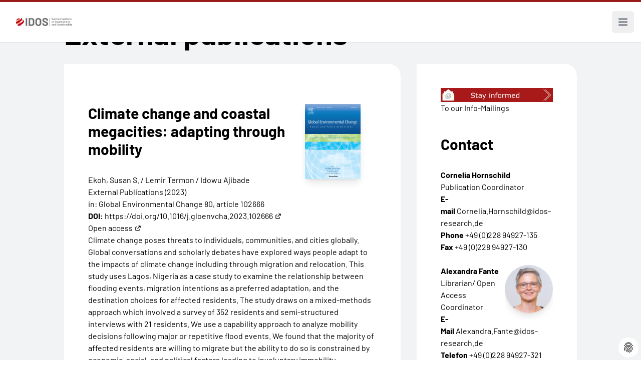

--- FILE ---
content_type: text/html; charset=utf-8
request_url: https://www.idos-research.de/en/others-publications/article/climate-change-and-coastal-megacities-adapting-through-mobility/
body_size: 14625
content:
<!DOCTYPE html>
<html lang="de" dir="ltr">
<head>

<meta charset="utf-8">
<!-- 
	This website is powered by TYPO3 - inspiring people to share!
	TYPO3 is a free open source Content Management Framework initially created by Kasper Skaarhoj and licensed under GNU/GPL.
	TYPO3 is copyright 1998-2026 of Kasper Skaarhoj. Extensions are copyright of their respective owners.
	Information and contribution at https://typo3.org/
-->

<base href="/">


<meta http-equiv="x-ua-compatible" content="IE=edge" />
<meta name="generator" content="TYPO3 CMS" />
<meta name="viewport" content="width=device-width, initial-scale=1" />
<meta name="author" content="German Institute of Development and Sustainability (IDOS)" />
<meta property="og:title" content="External publications" />
<meta property="og:image" content="https://www.idos-research.de/fileadmin/migratedNewsAssets/Images/Global_environmantal_change_04.gif" />
<meta property="og:type" content="article" />
<meta name="twitter:card" content="summary" />
<meta name="twitter:title" content="Climate change and coastal megacities: adapting through mobility" />
<meta name="copyright" content="German Institute of Development and Sustainability (IDOS)" />
<meta name="revisit-after" content="3 days" />


<link rel="stylesheet" type="text/css" href="/typo3conf/ext/ttnews_publisher/Resources/Public/Css/ttnews_publisher.css?1715418587" media="all">
<link rel="stylesheet" type="text/css" href="/typo3conf/ext/dp_cookieconsent/Resources/Public/css/dp_cookieconsent.css?1751009186" media="all">
<link rel="stylesheet" type="text/css" href="/typo3conf/ext/provider/Resources/Public/Css/main.css?1760716758" media="all">
<link rel="stylesheet" type="text/css" href="/typo3conf/ext/provider/Resources/Public/Css/main.fsc.css?1719857330" media="all">
<link rel="stylesheet" type="text/css" href="/typo3conf/ext/provider/Resources/Public/Css/main.legacy.css?1719857330" media="all">


<script src="/typo3conf/ext/provider/Resources/Public/Js/jquery-3.2.1.min.js?1715418587"></script>
<script src="/typo3conf/ext/provider/Resources/Public/Js/jquery-ui.min.js?1715418587"></script>
<script src="/typo3conf/ext/ttnews_publisher/Resources/Public/Js/jquery.placeholder.js?1715418587"></script>
<script src="/typo3conf/ext/ttnews_publisher/Resources/Public/Js/jquery.limiter.js?1715418587"></script>
<script src="/typo3conf/ext/ttnews_publisher/Resources/Public/Js/ttnews_publisher.js?1715418587"></script>
<script src="/typo3conf/ext/provider/Resources/Public/Js/vendor/jquery.lettering.js?1715418587"></script>
<script src="/typo3conf/ext/provider/Resources/Public/Js/vendor/lettering.js?1715418587"></script>
<script src="/typo3conf/ext/provider/Resources/Public/Js/vendor/menu.js?1715418587"></script>
<script src="/typo3conf/ext/provider/Resources/Public/Js/vendor/accordion.js?1715418587"></script>


<title>Climate change and coastal megacities: adapting through mobility</title><script data-ignore="1" data-cookieconsent="statistics" type="text/plain"></script>        <link rel="apple-touch-icon" sizes="180x180" href="/apple-touch-icon.png">
        <link rel="icon" type="image/png" sizes="32x32" href="/favicon-32x32.png">
        <link rel="icon" type="image/png" sizes="16x16" href="/favicon-16x16.png">
        <link rel="manifest" href="/site.webmanifest">
        <link rel="mask-icon" href="/safari-pinned-tab.svg" color="#5bbad5">
        <meta name="msapplication-TileColor" content="#ffffff">
        <meta name="theme-color" content="#ffffff">
<link rel="canonical" href="https://www.idos-research.de/en/others-publications/article/climate-change-and-coastal-megacities-adapting-through-mobility/"/>

<link rel="alternate" hreflang="de-DE" href="https://www.idos-research.de/externe-publikationen/article/climate-change-and-coastal-megacities-adapting-through-mobility/"/>
<link rel="alternate" hreflang="en-US" href="https://www.idos-research.de/en/others-publications/article/climate-change-and-coastal-megacities-adapting-through-mobility/"/>
<link rel="alternate" hreflang="x-default" href="https://www.idos-research.de/externe-publikationen/article/climate-change-and-coastal-megacities-adapting-through-mobility/"/>
<script type="application/ld+json" id="ext-schema-jsonld">{"@context":"https://schema.org/","@type":"WebPage","mainEntity":{"@type":"Article","author":{"@type":"Person","name":"Ekoh, Susan S. / Lemir Termon / Idowu Ajibade"},"datePublished":"2023-05-23T09:56:59+02:00","headline":"Climate change and coastal megacities: adapting through mobility","identifier":"https://doi.org/10.1016/j.gloenvcha.2023.102666","image":"https://www.idos-research.de/fileadmin/migratedNewsAssets/Images/Global_environmantal_change_04.gif"}}</script>
<!-- This site is optimized with the Yoast SEO for TYPO3 plugin - https://yoast.com/typo3-extensions-seo/ -->
<script type="application/ld+json">[{"@context":"https:\/\/www.schema.org","@type":"BreadcrumbList","itemListElement":[{"@type":"ListItem","position":1,"item":{"@id":"https:\/\/www.idos-research.de\/en\/","name":"Home"}},{"@type":"ListItem","position":2,"item":{"@id":"https:\/\/www.idos-research.de\/en\/publications\/","name":"Publications"}},{"@type":"ListItem","position":3,"item":{"@id":"https:\/\/www.idos-research.de\/en\/publikationen\/detailseiten\/","name":"Detailseiten"}},{"@type":"ListItem","position":4,"item":{"@id":"https:\/\/www.idos-research.de\/en\/others-publications\/","name":"Other Publications"}}]}]</script>

<!-- VhsAssetsDependenciesLoaded 5622e07b0fc19b750b97991d684fb5b8,b7af585be8d0a6ad114df5d2db39195b,2761dc55cd49707cdfd7e7ef7eff441e -->
</head>
<body>










<header class="bg-white border-solid border-t-4 border-red-800">
    <div class="mx-auto max-w-screen-3xl items-center justify-between pt-6 px-6 lg:pl-32 hidden 2xl:flex">
        <div class="flex lg:flex-1">
            <a href="/en/" class="-m-1.5 p-1.5">
                <span class="sr-only">IDOS</span>
                <img class="h-16 w-auto" src="/fileadmin/images/idos_logo.svg" alt="Logo: German Institute of Development and Sustainability (IDOS)">
            </a>
        </div>
        <div class="flex lg:flex-1">
            <form class="flex 3xl:hidden items-center max-w-sm min-w-72 mx-auto" action="/en/search/" aria-label="Site search">
                <label for="search-gap" class="text-base leading-6">Search:</label>
                <input type="text" name="tx_solr[q]" id="search-gap" class="border-b-2 border-black text-gray-900 text-sm block w-full p-1 ml-2 focus:outline-none" placeholder="What are you looking for?" required="required" aria-label="Suchbegriff eingeben" />
                <button type="submit" class="p-2.5 ms-2 text-sm font-medium text-white bg-primary rounded-lg hover:bg-secondary focus:outline-none">
                    <svg class="w-4 h-4" aria-hidden="true" xmlns="http://www.w3.org/2000/svg" fill="none" viewBox="0 0 20 20">
                        <path stroke="currentColor" stroke-linecap="round" stroke-linejoin="round" stroke-width="2" d="m19 19-4-4m0-7A7 7 0 1 1 1 8a7 7 0 0 1 14 0Z"/>
                    </svg>
                    <span class="sr-only">Search</span>
                </button>
            </form>
        </div>
        <div class="flex lg:flex-none">
            <div class="text-base font-normal">
                <a href="/externe-publikationen/article/climate-change-and-coastal-megacities-adapting-through-mobility/" class="pl-4">German</a><a href="/en/others-publications/article/climate-change-and-coastal-megacities-adapting-through-mobility/" class="pl-4 font-bold" aria-current="true">English</a>
            </div>
        </div>
    </div>

    

<nav class="mx-auto max-w-screen-3xl flex items-center justify-between lg:pl-32" aria-label="Global">
    <ul class="hidden 2xl:flex 2xl:gap-x-8">
        
            
                    <li class="relative py-6 flex items-center gap-x-1"
                         x-data="{ open: false }"
                         @mouseenter="open = true"
                         @mouseleave="open = false"
                         @keydown.escape="open = false"
                    >
                        <a class="text-base font-medium leading-6 "
                           href="/en/research/"
                           :aria-expanded="open"
                        >
                            Research
                        </a>
                        <button type="button" class="text-base font-medium leading-6"
                                :aria-expanded="open"
                                @click.prevent="open = !open"
                        >
                            <span class="sr-only">Research</span>
                            <svg class="h-5 w-5 flex-none" viewBox="0 0 20 20" fill="currentColor"
                                 aria-hidden="true">
                                <path fill-rule="evenodd"
                                      d="M5.23 7.21a.75.75 0 011.06.02L10 11.168l3.71-3.938a.75.75 0 111.08 1.04l-4.25 4.5a.75.75 0 01-1.08 0l-4.25-4.5a.75.75 0 01.02-1.06z"
                                      clip-rule="evenodd"/>
                            </svg>
                        </button>

                        <div
                            class="absolute -left-8 top-full z-10 -mt-2 w-screen max-w-md overflow-hidden rounded-bl-3xl bg-white shadow-lg ring-1 ring-gray-900/5 [&[x-cloak]]:hidden"
                            x-show="open"
                            x-transition:enter="transition ease-out duration-200 transform"
                            x-transition:enter-start="opacity-0 translate-y-1"
                            x-transition:enter-end="opacity-100 translate-y-0"
                            x-transition:leave="transition ease-out duration-200"
                            x-transition:leave-start="opacity-100"
                            x-transition:leave-end="opacity-0"
                            x-cloak
                            @focusout="await $nextTick();!$el.contains($focus.focused()) && (open = false)"
                        >
                            <ul class="p-4">
                                
                                    <li class="group relative flex items-center gap-x-6 rounded-lg p-4 text-base leading-6 hover:bg-gray-50">
                                        <div class="flex-auto">
                                            <a class="block font-medium " href="/en/directors/">
                                                Directors
                                                <span class="absolute inset-0"></span>
                                            </a>
                                        </div>
                                    </li>
                                
                                    <li class="group relative flex items-center gap-x-6 rounded-lg p-4 text-base leading-6 hover:bg-gray-50">
                                        <div class="flex-auto">
                                            <a class="block font-medium " href="/en/inter-and-transnational-cooperation/">
                                                Inter- and Transnational Cooperation
                                                <span class="absolute inset-0"></span>
                                            </a>
                                        </div>
                                    </li>
                                
                                    <li class="group relative flex items-center gap-x-6 rounded-lg p-4 text-base leading-6 hover:bg-gray-50">
                                        <div class="flex-auto">
                                            <a class="block font-medium " href="/en/research/transformation-of-economic-and-social-systems/">
                                                Transformation of Economic and Social Systems
                                                <span class="absolute inset-0"></span>
                                            </a>
                                        </div>
                                    </li>
                                
                                    <li class="group relative flex items-center gap-x-6 rounded-lg p-4 text-base leading-6 hover:bg-gray-50">
                                        <div class="flex-auto">
                                            <a class="block font-medium " href="/en/research/environmental-governance/">
                                                Environmental Governance
                                                <span class="absolute inset-0"></span>
                                            </a>
                                        </div>
                                    </li>
                                
                                    <li class="group relative flex items-center gap-x-6 rounded-lg p-4 text-base leading-6 hover:bg-gray-50">
                                        <div class="flex-auto">
                                            <a class="block font-medium " href="/en/research/transformation-of-political-dis-order/">
                                                Transformation of Political (Dis-)order
                                                <span class="absolute inset-0"></span>
                                            </a>
                                        </div>
                                    </li>
                                
                                    <li class="group relative flex items-center gap-x-6 rounded-lg p-4 text-base leading-6 hover:bg-gray-50">
                                        <div class="flex-auto">
                                            <a class="block font-medium " href="/en/research/networks/">
                                                Networks
                                                <span class="absolute inset-0"></span>
                                            </a>
                                        </div>
                                    </li>
                                
                                    <li class="group relative flex items-center gap-x-6 rounded-lg p-4 text-base leading-6 hover:bg-gray-50">
                                        <div class="flex-auto">
                                            <a class="block font-medium " href="/en/research/cross-cutting-research/">
                                                Cross-Cutting Research – Sustainable Futures
                                                <span class="absolute inset-0"></span>
                                            </a>
                                        </div>
                                    </li>
                                
                                    <li class="group relative flex items-center gap-x-6 rounded-lg p-4 text-base leading-6 hover:bg-gray-50">
                                        <div class="flex-auto">
                                            <a class="block font-medium " href="/en/research/regional-expertise/">
                                                Regional Expertise
                                                <span class="absolute inset-0"></span>
                                            </a>
                                        </div>
                                    </li>
                                
                            </ul>
                        </div>
                    </li>

                
        
            
                  <li class="py-6">
                    <a class="text-base font-medium leading-6 " href="/en/policy-advice/">Policy Advice</a>
                  </li>
                
        
            
                  <li class="py-6">
                    <a class="text-base font-medium leading-6 " href="/en/team/">Team</a>
                  </li>
                
        
            
                    <li class="relative py-6 flex items-center gap-x-1"
                         x-data="{ open: false }"
                         @mouseenter="open = true"
                         @mouseleave="open = false"
                         @keydown.escape="open = false"
                    >
                        <a class="text-base font-medium leading-6 "
                           href="/en/training/"
                           :aria-expanded="open"
                        >
                            Training
                        </a>
                        <button type="button" class="text-base font-medium leading-6"
                                :aria-expanded="open"
                                @click.prevent="open = !open"
                        >
                            <span class="sr-only">Training</span>
                            <svg class="h-5 w-5 flex-none" viewBox="0 0 20 20" fill="currentColor"
                                 aria-hidden="true">
                                <path fill-rule="evenodd"
                                      d="M5.23 7.21a.75.75 0 011.06.02L10 11.168l3.71-3.938a.75.75 0 111.08 1.04l-4.25 4.5a.75.75 0 01-1.08 0l-4.25-4.5a.75.75 0 01.02-1.06z"
                                      clip-rule="evenodd"/>
                            </svg>
                        </button>

                        <div
                            class="absolute -left-8 top-full z-10 -mt-2 w-screen max-w-md overflow-hidden rounded-bl-3xl bg-white shadow-lg ring-1 ring-gray-900/5 [&[x-cloak]]:hidden"
                            x-show="open"
                            x-transition:enter="transition ease-out duration-200 transform"
                            x-transition:enter-start="opacity-0 translate-y-1"
                            x-transition:enter-end="opacity-100 translate-y-0"
                            x-transition:leave="transition ease-out duration-200"
                            x-transition:leave-start="opacity-100"
                            x-transition:leave-end="opacity-0"
                            x-cloak
                            @focusout="await $nextTick();!$el.contains($focus.focused()) && (open = false)"
                        >
                            <ul class="p-4">
                                
                                    <li class="group relative flex items-center gap-x-6 rounded-lg p-4 text-base leading-6 hover:bg-gray-50">
                                        <div class="flex-auto">
                                            <a class="block font-medium " href="/en/knowledge-cooperation/">
                                                Knowledge Cooperation
                                                <span class="absolute inset-0"></span>
                                            </a>
                                        </div>
                                    </li>
                                
                                    <li class="group relative flex items-center gap-x-6 rounded-lg p-4 text-base leading-6 hover:bg-gray-50">
                                        <div class="flex-auto">
                                            <a class="block font-medium " href="/en/training/postgraduate-programme-for-sustainability-cooperation-pgp/">
                                                Postgraduate Programme for Sustainability Cooperation (PGP)
                                                <span class="absolute inset-0"></span>
                                            </a>
                                        </div>
                                    </li>
                                
                                    <li class="group relative flex items-center gap-x-6 rounded-lg p-4 text-base leading-6 hover:bg-gray-50">
                                        <div class="flex-auto">
                                            <a class="block font-medium " href="/en/training/mgg-academy/">
                                                MGG Academy
                                                <span class="absolute inset-0"></span>
                                            </a>
                                        </div>
                                    </li>
                                
                                    <li class="group relative flex items-center gap-x-6 rounded-lg p-4 text-base leading-6 hover:bg-gray-50">
                                        <div class="flex-auto">
                                            <a class="block font-medium " href="/en/training/shaping-futures-academy/">
                                                Shaping Futures Academy
                                                <span class="absolute inset-0"></span>
                                            </a>
                                        </div>
                                    </li>
                                
                                    <li class="group relative flex items-center gap-x-6 rounded-lg p-4 text-base leading-6 hover:bg-gray-50">
                                        <div class="flex-auto">
                                            <a class="block font-medium " href="/en/training/doing-your-phd/">
                                                Doing your PhD
                                                <span class="absolute inset-0"></span>
                                            </a>
                                        </div>
                                    </li>
                                
                                    <li class="group relative flex items-center gap-x-6 rounded-lg p-4 text-base leading-6 hover:bg-gray-50">
                                        <div class="flex-auto">
                                            <a class="block font-medium " href="/en/training/dual-study-programme/">
                                                Dual study programme
                                                <span class="absolute inset-0"></span>
                                            </a>
                                        </div>
                                    </li>
                                
                                    <li class="group relative flex items-center gap-x-6 rounded-lg p-4 text-base leading-6 hover:bg-gray-50">
                                        <div class="flex-auto">
                                            <a class="block font-medium " href="/en/training/vocational-training/">
                                                Vocational Training
                                                <span class="absolute inset-0"></span>
                                            </a>
                                        </div>
                                    </li>
                                
                            </ul>
                        </div>
                    </li>

                
        
            
                    <li class="relative py-6 flex items-center gap-x-1"
                         x-data="{ open: false }"
                         @mouseenter="open = true"
                         @mouseleave="open = false"
                         @keydown.escape="open = false"
                    >
                        <a class="text-base font-medium leading-6 "
                           href="/en/library/"
                           :aria-expanded="open"
                        >
                            Library
                        </a>
                        <button type="button" class="text-base font-medium leading-6"
                                :aria-expanded="open"
                                @click.prevent="open = !open"
                        >
                            <span class="sr-only">Library</span>
                            <svg class="h-5 w-5 flex-none" viewBox="0 0 20 20" fill="currentColor"
                                 aria-hidden="true">
                                <path fill-rule="evenodd"
                                      d="M5.23 7.21a.75.75 0 011.06.02L10 11.168l3.71-3.938a.75.75 0 111.08 1.04l-4.25 4.5a.75.75 0 01-1.08 0l-4.25-4.5a.75.75 0 01.02-1.06z"
                                      clip-rule="evenodd"/>
                            </svg>
                        </button>

                        <div
                            class="absolute -left-8 top-full z-10 -mt-2 w-screen max-w-md overflow-hidden rounded-bl-3xl bg-white shadow-lg ring-1 ring-gray-900/5 [&[x-cloak]]:hidden"
                            x-show="open"
                            x-transition:enter="transition ease-out duration-200 transform"
                            x-transition:enter-start="opacity-0 translate-y-1"
                            x-transition:enter-end="opacity-100 translate-y-0"
                            x-transition:leave="transition ease-out duration-200"
                            x-transition:leave-start="opacity-100"
                            x-transition:leave-end="opacity-0"
                            x-cloak
                            @focusout="await $nextTick();!$el.contains($focus.focused()) && (open = false)"
                        >
                            <ul class="p-4">
                                
                                    <li class="group relative flex items-center gap-x-6 rounded-lg p-4 text-base leading-6 hover:bg-gray-50">
                                        <div class="flex-auto">
                                            <a class="block font-medium " href="/en/library/research-data-management/">
                                                Research Data Management
                                                <span class="absolute inset-0"></span>
                                            </a>
                                        </div>
                                    </li>
                                
                            </ul>
                        </div>
                    </li>

                
        
            
                    <li class="relative py-6 flex items-center gap-x-1"
                         x-data="{ open: false }"
                         @mouseenter="open = true"
                         @mouseleave="open = false"
                         @keydown.escape="open = false"
                    >
                        <a class="text-base font-medium leading-6 "
                           href="/en/publications/"
                           :aria-expanded="open"
                        >
                            Publications
                        </a>
                        <button type="button" class="text-base font-medium leading-6"
                                :aria-expanded="open"
                                @click.prevent="open = !open"
                        >
                            <span class="sr-only">Publications</span>
                            <svg class="h-5 w-5 flex-none" viewBox="0 0 20 20" fill="currentColor"
                                 aria-hidden="true">
                                <path fill-rule="evenodd"
                                      d="M5.23 7.21a.75.75 0 011.06.02L10 11.168l3.71-3.938a.75.75 0 111.08 1.04l-4.25 4.5a.75.75 0 01-1.08 0l-4.25-4.5a.75.75 0 01.02-1.06z"
                                      clip-rule="evenodd"/>
                            </svg>
                        </button>

                        <div
                            class="absolute -left-8 top-full z-10 -mt-2 w-screen max-w-md overflow-hidden rounded-bl-3xl bg-white shadow-lg ring-1 ring-gray-900/5 [&[x-cloak]]:hidden"
                            x-show="open"
                            x-transition:enter="transition ease-out duration-200 transform"
                            x-transition:enter-start="opacity-0 translate-y-1"
                            x-transition:enter-end="opacity-100 translate-y-0"
                            x-transition:leave="transition ease-out duration-200"
                            x-transition:leave-start="opacity-100"
                            x-transition:leave-end="opacity-0"
                            x-cloak
                            @focusout="await $nextTick();!$el.contains($focus.focused()) && (open = false)"
                        >
                            <ul class="p-4">
                                
                                    <li class="group relative flex items-center gap-x-6 rounded-lg p-4 text-base leading-6 hover:bg-gray-50">
                                        <div class="flex-auto">
                                            <a class="block font-medium " href="/en/publications/the-current-column/">
                                                The Current Column
                                                <span class="absolute inset-0"></span>
                                            </a>
                                        </div>
                                    </li>
                                
                                    <li class="group relative flex items-center gap-x-6 rounded-lg p-4 text-base leading-6 hover:bg-gray-50">
                                        <div class="flex-auto">
                                            <a class="block font-medium " href="/en/publications/policy-brief/">
                                                Policy Brief
                                                <span class="absolute inset-0"></span>
                                            </a>
                                        </div>
                                    </li>
                                
                                    <li class="group relative flex items-center gap-x-6 rounded-lg p-4 text-base leading-6 hover:bg-gray-50">
                                        <div class="flex-auto">
                                            <a class="block font-medium " href="/en/publications/discussion-paper/">
                                                Discussion Paper
                                                <span class="absolute inset-0"></span>
                                            </a>
                                        </div>
                                    </li>
                                
                                    <li class="group relative flex items-center gap-x-6 rounded-lg p-4 text-base leading-6 hover:bg-gray-50">
                                        <div class="flex-auto">
                                            <a class="block font-medium " href="/en/publications/studies/">
                                                Studies
                                                <span class="absolute inset-0"></span>
                                            </a>
                                        </div>
                                    </li>
                                
                                    <li class="group relative flex items-center gap-x-6 rounded-lg p-4 text-base leading-6 hover:bg-gray-50">
                                        <div class="flex-auto">
                                            <a class="block font-medium " href="/en/publications/articles-and-other-publications/">
                                                Articles and other Publications
                                                <span class="absolute inset-0"></span>
                                            </a>
                                        </div>
                                    </li>
                                
                                    <li class="group relative flex items-center gap-x-6 rounded-lg p-4 text-base leading-6 hover:bg-gray-50">
                                        <div class="flex-auto">
                                            <a class="block font-medium " href="/en/publikationen/buchveroeffentlichungen/">
                                                Books
                                                <span class="absolute inset-0"></span>
                                            </a>
                                        </div>
                                    </li>
                                
                                    <li class="group relative flex items-center gap-x-6 rounded-lg p-4 text-base leading-6 hover:bg-gray-50">
                                        <div class="flex-auto">
                                            <a class="block font-medium " href="http://blogs.die-gdi.de/">
                                                Blog
                                                <span class="absolute inset-0"></span>
                                            </a>
                                        </div>
                                    </li>
                                
                                    <li class="group relative flex items-center gap-x-6 rounded-lg p-4 text-base leading-6 hover:bg-gray-50">
                                        <div class="flex-auto">
                                            <a class="block font-medium " href="/en/publications/annual-report-of-idos/">
                                                Annual Report of IDOS
                                                <span class="absolute inset-0"></span>
                                            </a>
                                        </div>
                                    </li>
                                
                                    <li class="group relative flex items-center gap-x-6 rounded-lg p-4 text-base leading-6 hover:bg-gray-50">
                                        <div class="flex-auto">
                                            <a class="block font-medium " href="/en/publications/research-data/">
                                                Research data
                                                <span class="absolute inset-0"></span>
                                            </a>
                                        </div>
                                    </li>
                                
                                    <li class="group relative flex items-center gap-x-6 rounded-lg p-4 text-base leading-6 hover:bg-gray-50">
                                        <div class="flex-auto">
                                            <a class="block font-medium " href="/en/research/online-data-visualisations/">
                                                Online data visualisations
                                                <span class="absolute inset-0"></span>
                                            </a>
                                        </div>
                                    </li>
                                
                                    <li class="group relative flex items-center gap-x-6 rounded-lg p-4 text-base leading-6 hover:bg-gray-50">
                                        <div class="flex-auto">
                                            <a class="block font-medium " href="/en/publications/zweiseiter/">
                                                Zweiseiter
                                                <span class="absolute inset-0"></span>
                                            </a>
                                        </div>
                                    </li>
                                
                                    <li class="group relative flex items-center gap-x-6 rounded-lg p-4 text-base leading-6 hover:bg-gray-50">
                                        <div class="flex-auto">
                                            <a class="block font-medium " href="/en/publications/two-pager/">
                                                Two Pager
                                                <span class="absolute inset-0"></span>
                                            </a>
                                        </div>
                                    </li>
                                
                                    <li class="group relative flex items-center gap-x-6 rounded-lg p-4 text-base leading-6 hover:bg-gray-50">
                                        <div class="flex-auto">
                                            <a class="block font-medium " href="/en/publications/analysen-und-stellungnahmen/">
                                                Analysen und Stellungnahmen
                                                <span class="absolute inset-0"></span>
                                            </a>
                                        </div>
                                    </li>
                                
                                    <li class="group relative flex items-center gap-x-6 rounded-lg p-4 text-base leading-6 hover:bg-gray-50">
                                        <div class="flex-auto">
                                            <a class="block font-medium " href="/en/publications/briefing-paper/">
                                                Briefing Paper
                                                <span class="absolute inset-0"></span>
                                            </a>
                                        </div>
                                    </li>
                                
                            </ul>
                        </div>
                    </li>

                
        
            
                  <li class="py-6">
                    <a class="text-base font-medium leading-6 " href="/en/events/">Events</a>
                  </li>
                
        
            
                    <li class="relative py-6 flex items-center gap-x-1"
                         x-data="{ open: false }"
                         @mouseenter="open = true"
                         @mouseleave="open = false"
                         @keydown.escape="open = false"
                    >
                        <a class="text-base font-medium leading-6 "
                           href="/en/press/"
                           :aria-expanded="open"
                        >
                            Press
                        </a>
                        <button type="button" class="text-base font-medium leading-6"
                                :aria-expanded="open"
                                @click.prevent="open = !open"
                        >
                            <span class="sr-only">Press</span>
                            <svg class="h-5 w-5 flex-none" viewBox="0 0 20 20" fill="currentColor"
                                 aria-hidden="true">
                                <path fill-rule="evenodd"
                                      d="M5.23 7.21a.75.75 0 011.06.02L10 11.168l3.71-3.938a.75.75 0 111.08 1.04l-4.25 4.5a.75.75 0 01-1.08 0l-4.25-4.5a.75.75 0 01.02-1.06z"
                                      clip-rule="evenodd"/>
                            </svg>
                        </button>

                        <div
                            class="absolute -left-8 top-full z-10 -mt-2 w-screen max-w-md overflow-hidden rounded-bl-3xl bg-white shadow-lg ring-1 ring-gray-900/5 [&[x-cloak]]:hidden"
                            x-show="open"
                            x-transition:enter="transition ease-out duration-200 transform"
                            x-transition:enter-start="opacity-0 translate-y-1"
                            x-transition:enter-end="opacity-100 translate-y-0"
                            x-transition:leave="transition ease-out duration-200"
                            x-transition:leave-start="opacity-100"
                            x-transition:leave-end="opacity-0"
                            x-cloak
                            @focusout="await $nextTick();!$el.contains($focus.focused()) && (open = false)"
                        >
                            <ul class="p-4">
                                
                                    <li class="group relative flex items-center gap-x-6 rounded-lg p-4 text-base leading-6 hover:bg-gray-50">
                                        <div class="flex-auto">
                                            <a class="block font-medium " href="/en/press/contact-persons/">
                                                Contact Persons
                                                <span class="absolute inset-0"></span>
                                            </a>
                                        </div>
                                    </li>
                                
                                    <li class="group relative flex items-center gap-x-6 rounded-lg p-4 text-base leading-6 hover:bg-gray-50">
                                        <div class="flex-auto">
                                            <a class="block font-medium " href="/en/presse/idos-in-den-medien/2026/">
                                                Media Coverage
                                                <span class="absolute inset-0"></span>
                                            </a>
                                        </div>
                                    </li>
                                
                                    <li class="group relative flex items-center gap-x-6 rounded-lg p-4 text-base leading-6 hover:bg-gray-50">
                                        <div class="flex-auto">
                                            <a class="block font-medium " href="/en/newsletter/">
                                                Newsletter
                                                <span class="absolute inset-0"></span>
                                            </a>
                                        </div>
                                    </li>
                                
                                    <li class="group relative flex items-center gap-x-6 rounded-lg p-4 text-base leading-6 hover:bg-gray-50">
                                        <div class="flex-auto">
                                            <a class="block font-medium " href="/en/press/stay-informed/">
                                                Stay informed
                                                <span class="absolute inset-0"></span>
                                            </a>
                                        </div>
                                    </li>
                                
                                    <li class="group relative flex items-center gap-x-6 rounded-lg p-4 text-base leading-6 hover:bg-gray-50">
                                        <div class="flex-auto">
                                            <a class="block font-medium " href="/en/press/press-releases/">
                                                Press Releases
                                                <span class="absolute inset-0"></span>
                                            </a>
                                        </div>
                                    </li>
                                
                            </ul>
                        </div>
                    </li>

                
        
            
                    <li class="relative py-6 flex items-center gap-x-1"
                         x-data="{ open: false }"
                         @mouseenter="open = true"
                         @mouseleave="open = false"
                         @keydown.escape="open = false"
                    >
                        <a class="text-base font-medium leading-6 "
                           href="/en/about-us/"
                           :aria-expanded="open"
                        >
                            About us
                        </a>
                        <button type="button" class="text-base font-medium leading-6"
                                :aria-expanded="open"
                                @click.prevent="open = !open"
                        >
                            <span class="sr-only">About us</span>
                            <svg class="h-5 w-5 flex-none" viewBox="0 0 20 20" fill="currentColor"
                                 aria-hidden="true">
                                <path fill-rule="evenodd"
                                      d="M5.23 7.21a.75.75 0 011.06.02L10 11.168l3.71-3.938a.75.75 0 111.08 1.04l-4.25 4.5a.75.75 0 01-1.08 0l-4.25-4.5a.75.75 0 01.02-1.06z"
                                      clip-rule="evenodd"/>
                            </svg>
                        </button>

                        <div
                            class="absolute -left-8 top-full z-10 -mt-2 w-screen max-w-md overflow-hidden rounded-bl-3xl bg-white shadow-lg ring-1 ring-gray-900/5 [&[x-cloak]]:hidden"
                            x-show="open"
                            x-transition:enter="transition ease-out duration-200 transform"
                            x-transition:enter-start="opacity-0 translate-y-1"
                            x-transition:enter-end="opacity-100 translate-y-0"
                            x-transition:leave="transition ease-out duration-200"
                            x-transition:leave-start="opacity-100"
                            x-transition:leave-end="opacity-0"
                            x-cloak
                            @focusout="await $nextTick();!$el.contains($focus.focused()) && (open = false)"
                        >
                            <ul class="p-4">
                                
                                    <li class="group relative flex items-center gap-x-6 rounded-lg p-4 text-base leading-6 hover:bg-gray-50">
                                        <div class="flex-auto">
                                            <a class="block font-medium " href="/en/about-us/idos-mission-and-vision/">
                                                IDOS Mission and Vision
                                                <span class="absolute inset-0"></span>
                                            </a>
                                        </div>
                                    </li>
                                
                                    <li class="group relative flex items-center gap-x-6 rounded-lg p-4 text-base leading-6 hover:bg-gray-50">
                                        <div class="flex-auto">
                                            <a class="block font-medium " href="https://www.idos-research.de/fileadmin/user_upload/pdfs/ueber_uns/20250707_IDOS_Organigramm.pdf">
                                                Organisational Structure (PDF)
                                                <span class="absolute inset-0"></span>
                                            </a>
                                        </div>
                                    </li>
                                
                                    <li class="group relative flex items-center gap-x-6 rounded-lg p-4 text-base leading-6 hover:bg-gray-50">
                                        <div class="flex-auto">
                                            <a class="block font-medium " href="/en/about-us/boards-and-bodies/">
                                                Boards and Bodies
                                                <span class="absolute inset-0"></span>
                                            </a>
                                        </div>
                                    </li>
                                
                                    <li class="group relative flex items-center gap-x-6 rounded-lg p-4 text-base leading-6 hover:bg-gray-50">
                                        <div class="flex-auto">
                                            <a class="block font-medium " href="/en/about-us/safeguarding-good-scientific-practice-and-research-ethics/">
                                                Safeguarding good scientific practice and research ethics
                                                <span class="absolute inset-0"></span>
                                            </a>
                                        </div>
                                    </li>
                                
                                    <li class="group relative flex items-center gap-x-6 rounded-lg p-4 text-base leading-6 hover:bg-gray-50">
                                        <div class="flex-auto">
                                            <a class="block font-medium " href="/en/about-us/prevention-of-corruption/">
                                                Prevention of Corruption
                                                <span class="absolute inset-0"></span>
                                            </a>
                                        </div>
                                    </li>
                                
                                    <li class="group relative flex items-center gap-x-6 rounded-lg p-4 text-base leading-6 hover:bg-gray-50">
                                        <div class="flex-auto">
                                            <a class="block font-medium " href="/en/about-us/sustainability-management/">
                                                Sustainability Management
                                                <span class="absolute inset-0"></span>
                                            </a>
                                        </div>
                                    </li>
                                
                                    <li class="group relative flex items-center gap-x-6 rounded-lg p-4 text-base leading-6 hover:bg-gray-50">
                                        <div class="flex-auto">
                                            <a class="block font-medium " href="/en/about-us/workingandfamilylife/">
                                                Working and Family Life
                                                <span class="absolute inset-0"></span>
                                            </a>
                                        </div>
                                    </li>
                                
                                    <li class="group relative flex items-center gap-x-6 rounded-lg p-4 text-base leading-6 hover:bg-gray-50">
                                        <div class="flex-auto">
                                            <a class="block font-medium " href="/en/about-us/career-internships/">
                                                Career &amp; Internships
                                                <span class="absolute inset-0"></span>
                                            </a>
                                        </div>
                                    </li>
                                
                                    <li class="group relative flex items-center gap-x-6 rounded-lg p-4 text-base leading-6 hover:bg-gray-50">
                                        <div class="flex-auto">
                                            <a class="block font-medium " href="/en/about-us/contact-directions/">
                                                Contact &amp; Directions
                                                <span class="absolute inset-0"></span>
                                            </a>
                                        </div>
                                    </li>
                                
                                    <li class="group relative flex items-center gap-x-6 rounded-lg p-4 text-base leading-6 hover:bg-gray-50">
                                        <div class="flex-auto">
                                            <a class="block font-medium " href="/en/about-us/procurement/">
                                                Procurement
                                                <span class="absolute inset-0"></span>
                                            </a>
                                        </div>
                                    </li>
                                
                                    <li class="group relative flex items-center gap-x-6 rounded-lg p-4 text-base leading-6 hover:bg-gray-50">
                                        <div class="flex-auto">
                                            <a class="block font-medium " href="/en/about-us/declaration-of-accessibility/">
                                                Declaration of accessibility
                                                <span class="absolute inset-0"></span>
                                            </a>
                                        </div>
                                    </li>
                                
                                    <li class="group relative flex items-center gap-x-6 rounded-lg p-4 text-base leading-6 hover:bg-gray-50">
                                        <div class="flex-auto">
                                            <a class="block font-medium " href="/en/about-us/sign-language/">
                                                Sign Language
                                                <span class="absolute inset-0"></span>
                                            </a>
                                        </div>
                                    </li>
                                
                            </ul>
                        </div>
                    </li>

                
        
    </ul>
    <div class="hidden 3xl:flex 3xl:flex-1 3xl:justify-end">
        <form class="flex items-center max-w-sm min-w-72 px-6" action="/en/search/" aria-label="Site search">
            <label for="search-desktop" class="text-base leading-6">Search:</label>
            <input type="text" name="tx_solr[q]" id="search-desktop" class="border-b-2 border-black text-gray-900 text-sm block w-full p-1 ml-2 focus:outline-none" placeholder="What are you looking for?" required="required" aria-label="Suchbegriff eingeben" />
            <button type="submit" class="p-2.5 ms-2 text-sm font-medium text-white bg-primary rounded-lg hover:bg-secondary focus:outline-none">
                <svg class="w-4 h-4" aria-hidden="true" xmlns="http://www.w3.org/2000/svg" fill="none" viewBox="0 0 20 20">
                    <path stroke="currentColor" stroke-linecap="round" stroke-linejoin="round" stroke-width="2" d="m19 19-4-4m0-7A7 7 0 1 1 1 8a7 7 0 0 1 14 0Z"/>
                </svg>
                <span class="sr-only">Search</span>
            </button>
        </form>
    </div>
</nav>



    

<div class="2xl:hidden" role="dialog" aria-modal="true" x-data="{ open: false }" @keydown.escape="open = false">
    <!-- <div class="fixed inset-0 z-10"></div> -->
    <div class="fixed inset-y-0 right-0 z-10 w-full overflow-y-auto bg-white px-6 py-6 sm:ring-1 sm:ring-gray-900/10 border-solid border-t-4 border-red-800" :class="{'inset-y-0': open, 'top-0': !open}">
        <div class="flex items-center justify-between">
            <a href="/en/" class="-m-1.5 p-1.5">
                <span class="sr-only">German Institute of Development and Sustainability (IDOS)</span>
                <img class="h-8 w-auto" src="/fileadmin/images/idos_logo.svg" alt="Logo: German Institute of Development and Sustainability (IDOS)">
            </a>
            <button type="button" class="-m-2.5 rounded-md p-2.5 text-gray-700" @click="open = !open" :aria-expanded="open.toString()">
                <span class="sr-only">
                  Toggle mobile navigation
                </span>
                <svg class="h-6 w-6" fill="none" viewBox="0 0 24 24" stroke-width="1.5" stroke="currentColor"
                     aria-hidden="true">
                    <path :class="{'hidden': open, 'inline-flex': !open }" class="inline-flex" stroke-linecap="round" stroke-linejoin="round" stroke-width="2" d="M4 6h16M4 12h16M4 18h16"></path>
                    <path :class="{'hidden': !open, 'inline-flex': open }" class="hidden" stroke-linecap="round" stroke-linejoin="round" d="M6 18L18 6M6 6l12 12"/>
                </svg>
            </button>
        </div>
        <div class="mt-6" :class="{'flow-root': open, 'hidden': !open}">
            <div class="-my-6 divide-y divide-gray-500/10">
                <div class="space-y-2 py-6">
                    <div class="text-center">
                        <a href="/externe-publikationen/article/climate-change-and-coastal-megacities-adapting-through-mobility/" class="pl-4">German</a><a href="/en/others-publications/article/climate-change-and-coastal-megacities-adapting-through-mobility/" class="pl-4 font-bold" aria-current="true">English</a>
                    </div>
                </div>
            </div>
            <div class="-my-6 divide-y divide-gray-500/10">
                <ul class="space-y-2 py-6">
                    
                        
                                <li class="-mx-3">
                                    <div class="flex">
                                        <a class="-mx-3 block w-full rounded-lg py-2 pl-6 pr-3 text-base font-medium leading-7 hover:bg-gray-50 " href="/en/research/">
                                            Research
                                        </a>
                                        <div class="rounded-lg py-2 px-4 text-base font-medium leading-7 text-gray-900">
                                            <svg class="h-5 w-5 flex-none" viewBox="0 0 20 20" fill="currentColor"
                                                 aria-hidden="true">
                                                <path fill-rule="evenodd"
                                                      d="M5.23 7.21a.75.75 0 011.06.02L10 11.168l3.71-3.938a.75.75 0 111.08 1.04l-4.25 4.5a.75.75 0 01-1.08 0l-4.25-4.5a.75.75 0 01.02-1.06z"
                                                      clip-rule="evenodd"/>
                                            </svg>
                                        </div>
                                    </div>
                                    <ul class="mt-2 space-y-2">
                                        
                                          <li>
                                            <a class="block rounded-lg py-2 pl-6 pr-3 text-base font-medium leading-7 hover:bg-gray-50 " href="/en/directors/">
                                              Directors
                                            </a>
                                          </li>
                                        
                                          <li>
                                            <a class="block rounded-lg py-2 pl-6 pr-3 text-base font-medium leading-7 hover:bg-gray-50 " href="/en/inter-and-transnational-cooperation/">
                                              Inter- and Transnational Cooperation
                                            </a>
                                          </li>
                                        
                                          <li>
                                            <a class="block rounded-lg py-2 pl-6 pr-3 text-base font-medium leading-7 hover:bg-gray-50 " href="/en/research/transformation-of-economic-and-social-systems/">
                                              Transformation of Economic and Social Systems
                                            </a>
                                          </li>
                                        
                                          <li>
                                            <a class="block rounded-lg py-2 pl-6 pr-3 text-base font-medium leading-7 hover:bg-gray-50 " href="/en/research/environmental-governance/">
                                              Environmental Governance
                                            </a>
                                          </li>
                                        
                                          <li>
                                            <a class="block rounded-lg py-2 pl-6 pr-3 text-base font-medium leading-7 hover:bg-gray-50 " href="/en/research/transformation-of-political-dis-order/">
                                              Transformation of Political (Dis-)order
                                            </a>
                                          </li>
                                        
                                          <li>
                                            <a class="block rounded-lg py-2 pl-6 pr-3 text-base font-medium leading-7 hover:bg-gray-50 " href="/en/research/networks/">
                                              Networks
                                            </a>
                                          </li>
                                        
                                          <li>
                                            <a class="block rounded-lg py-2 pl-6 pr-3 text-base font-medium leading-7 hover:bg-gray-50 " href="/en/research/cross-cutting-research/">
                                              Cross-Cutting Research – Sustainable Futures
                                            </a>
                                          </li>
                                        
                                          <li>
                                            <a class="block rounded-lg py-2 pl-6 pr-3 text-base font-medium leading-7 hover:bg-gray-50 " href="/en/research/regional-expertise/">
                                              Regional Expertise
                                            </a>
                                          </li>
                                        
                                    </ul>
                                </li>
                            
                    
                        
                              <li class="-mx-3">
                                <a class="block rounded-lg px-3 py-2 text-base font-medium leading-7 hover:bg-gray-50 " href="/en/policy-advice/">Policy Advice</a>
                              </li>
                            
                    
                        
                              <li class="-mx-3">
                                <a class="block rounded-lg px-3 py-2 text-base font-medium leading-7 hover:bg-gray-50 " href="/en/team/">Team</a>
                              </li>
                            
                    
                        
                                <li class="-mx-3">
                                    <div class="flex">
                                        <a class="-mx-3 block w-full rounded-lg py-2 pl-6 pr-3 text-base font-medium leading-7 hover:bg-gray-50 " href="/en/training/">
                                            Training
                                        </a>
                                        <div class="rounded-lg py-2 px-4 text-base font-medium leading-7 text-gray-900">
                                            <svg class="h-5 w-5 flex-none" viewBox="0 0 20 20" fill="currentColor"
                                                 aria-hidden="true">
                                                <path fill-rule="evenodd"
                                                      d="M5.23 7.21a.75.75 0 011.06.02L10 11.168l3.71-3.938a.75.75 0 111.08 1.04l-4.25 4.5a.75.75 0 01-1.08 0l-4.25-4.5a.75.75 0 01.02-1.06z"
                                                      clip-rule="evenodd"/>
                                            </svg>
                                        </div>
                                    </div>
                                    <ul class="mt-2 space-y-2">
                                        
                                          <li>
                                            <a class="block rounded-lg py-2 pl-6 pr-3 text-base font-medium leading-7 hover:bg-gray-50 " href="/en/knowledge-cooperation/">
                                              Knowledge Cooperation
                                            </a>
                                          </li>
                                        
                                          <li>
                                            <a class="block rounded-lg py-2 pl-6 pr-3 text-base font-medium leading-7 hover:bg-gray-50 " href="/en/training/postgraduate-programme-for-sustainability-cooperation-pgp/">
                                              Postgraduate Programme for Sustainability Cooperation (PGP)
                                            </a>
                                          </li>
                                        
                                          <li>
                                            <a class="block rounded-lg py-2 pl-6 pr-3 text-base font-medium leading-7 hover:bg-gray-50 " href="/en/training/mgg-academy/">
                                              MGG Academy
                                            </a>
                                          </li>
                                        
                                          <li>
                                            <a class="block rounded-lg py-2 pl-6 pr-3 text-base font-medium leading-7 hover:bg-gray-50 " href="/en/training/shaping-futures-academy/">
                                              Shaping Futures Academy
                                            </a>
                                          </li>
                                        
                                          <li>
                                            <a class="block rounded-lg py-2 pl-6 pr-3 text-base font-medium leading-7 hover:bg-gray-50 " href="/en/training/doing-your-phd/">
                                              Doing your PhD
                                            </a>
                                          </li>
                                        
                                          <li>
                                            <a class="block rounded-lg py-2 pl-6 pr-3 text-base font-medium leading-7 hover:bg-gray-50 " href="/en/training/dual-study-programme/">
                                              Dual study programme
                                            </a>
                                          </li>
                                        
                                          <li>
                                            <a class="block rounded-lg py-2 pl-6 pr-3 text-base font-medium leading-7 hover:bg-gray-50 " href="/en/training/vocational-training/">
                                              Vocational Training
                                            </a>
                                          </li>
                                        
                                    </ul>
                                </li>
                            
                    
                        
                                <li class="-mx-3">
                                    <div class="flex">
                                        <a class="-mx-3 block w-full rounded-lg py-2 pl-6 pr-3 text-base font-medium leading-7 hover:bg-gray-50 " href="/en/library/">
                                            Library
                                        </a>
                                        <div class="rounded-lg py-2 px-4 text-base font-medium leading-7 text-gray-900">
                                            <svg class="h-5 w-5 flex-none" viewBox="0 0 20 20" fill="currentColor"
                                                 aria-hidden="true">
                                                <path fill-rule="evenodd"
                                                      d="M5.23 7.21a.75.75 0 011.06.02L10 11.168l3.71-3.938a.75.75 0 111.08 1.04l-4.25 4.5a.75.75 0 01-1.08 0l-4.25-4.5a.75.75 0 01.02-1.06z"
                                                      clip-rule="evenodd"/>
                                            </svg>
                                        </div>
                                    </div>
                                    <ul class="mt-2 space-y-2">
                                        
                                          <li>
                                            <a class="block rounded-lg py-2 pl-6 pr-3 text-base font-medium leading-7 hover:bg-gray-50 " href="/en/library/research-data-management/">
                                              Research Data Management
                                            </a>
                                          </li>
                                        
                                    </ul>
                                </li>
                            
                    
                        
                                <li class="-mx-3">
                                    <div class="flex">
                                        <a class="-mx-3 block w-full rounded-lg py-2 pl-6 pr-3 text-base font-medium leading-7 hover:bg-gray-50 " href="/en/publications/">
                                            Publications
                                        </a>
                                        <div class="rounded-lg py-2 px-4 text-base font-medium leading-7 text-gray-900">
                                            <svg class="h-5 w-5 flex-none" viewBox="0 0 20 20" fill="currentColor"
                                                 aria-hidden="true">
                                                <path fill-rule="evenodd"
                                                      d="M5.23 7.21a.75.75 0 011.06.02L10 11.168l3.71-3.938a.75.75 0 111.08 1.04l-4.25 4.5a.75.75 0 01-1.08 0l-4.25-4.5a.75.75 0 01.02-1.06z"
                                                      clip-rule="evenodd"/>
                                            </svg>
                                        </div>
                                    </div>
                                    <ul class="mt-2 space-y-2">
                                        
                                          <li>
                                            <a class="block rounded-lg py-2 pl-6 pr-3 text-base font-medium leading-7 hover:bg-gray-50 " href="/en/publications/the-current-column/">
                                              The Current Column
                                            </a>
                                          </li>
                                        
                                          <li>
                                            <a class="block rounded-lg py-2 pl-6 pr-3 text-base font-medium leading-7 hover:bg-gray-50 " href="/en/publications/policy-brief/">
                                              Policy Brief
                                            </a>
                                          </li>
                                        
                                          <li>
                                            <a class="block rounded-lg py-2 pl-6 pr-3 text-base font-medium leading-7 hover:bg-gray-50 " href="/en/publications/discussion-paper/">
                                              Discussion Paper
                                            </a>
                                          </li>
                                        
                                          <li>
                                            <a class="block rounded-lg py-2 pl-6 pr-3 text-base font-medium leading-7 hover:bg-gray-50 " href="/en/publications/studies/">
                                              Studies
                                            </a>
                                          </li>
                                        
                                          <li>
                                            <a class="block rounded-lg py-2 pl-6 pr-3 text-base font-medium leading-7 hover:bg-gray-50 " href="/en/publications/articles-and-other-publications/">
                                              Articles and other Publications
                                            </a>
                                          </li>
                                        
                                          <li>
                                            <a class="block rounded-lg py-2 pl-6 pr-3 text-base font-medium leading-7 hover:bg-gray-50 " href="/en/publikationen/buchveroeffentlichungen/">
                                              Books
                                            </a>
                                          </li>
                                        
                                          <li>
                                            <a class="block rounded-lg py-2 pl-6 pr-3 text-base font-medium leading-7 hover:bg-gray-50 " href="http://blogs.die-gdi.de/">
                                              Blog
                                            </a>
                                          </li>
                                        
                                          <li>
                                            <a class="block rounded-lg py-2 pl-6 pr-3 text-base font-medium leading-7 hover:bg-gray-50 " href="/en/publications/annual-report-of-idos/">
                                              Annual Report of IDOS
                                            </a>
                                          </li>
                                        
                                          <li>
                                            <a class="block rounded-lg py-2 pl-6 pr-3 text-base font-medium leading-7 hover:bg-gray-50 " href="/en/publications/research-data/">
                                              Research data
                                            </a>
                                          </li>
                                        
                                          <li>
                                            <a class="block rounded-lg py-2 pl-6 pr-3 text-base font-medium leading-7 hover:bg-gray-50 " href="/en/research/online-data-visualisations/">
                                              Online data visualisations
                                            </a>
                                          </li>
                                        
                                          <li>
                                            <a class="block rounded-lg py-2 pl-6 pr-3 text-base font-medium leading-7 hover:bg-gray-50 " href="/en/publications/zweiseiter/">
                                              Zweiseiter
                                            </a>
                                          </li>
                                        
                                          <li>
                                            <a class="block rounded-lg py-2 pl-6 pr-3 text-base font-medium leading-7 hover:bg-gray-50 " href="/en/publications/two-pager/">
                                              Two Pager
                                            </a>
                                          </li>
                                        
                                          <li>
                                            <a class="block rounded-lg py-2 pl-6 pr-3 text-base font-medium leading-7 hover:bg-gray-50 " href="/en/publications/analysen-und-stellungnahmen/">
                                              Analysen und Stellungnahmen
                                            </a>
                                          </li>
                                        
                                          <li>
                                            <a class="block rounded-lg py-2 pl-6 pr-3 text-base font-medium leading-7 hover:bg-gray-50 " href="/en/publications/briefing-paper/">
                                              Briefing Paper
                                            </a>
                                          </li>
                                        
                                    </ul>
                                </li>
                            
                    
                        
                              <li class="-mx-3">
                                <a class="block rounded-lg px-3 py-2 text-base font-medium leading-7 hover:bg-gray-50 " href="/en/events/">Events</a>
                              </li>
                            
                    
                        
                                <li class="-mx-3">
                                    <div class="flex">
                                        <a class="-mx-3 block w-full rounded-lg py-2 pl-6 pr-3 text-base font-medium leading-7 hover:bg-gray-50 " href="/en/press/">
                                            Press
                                        </a>
                                        <div class="rounded-lg py-2 px-4 text-base font-medium leading-7 text-gray-900">
                                            <svg class="h-5 w-5 flex-none" viewBox="0 0 20 20" fill="currentColor"
                                                 aria-hidden="true">
                                                <path fill-rule="evenodd"
                                                      d="M5.23 7.21a.75.75 0 011.06.02L10 11.168l3.71-3.938a.75.75 0 111.08 1.04l-4.25 4.5a.75.75 0 01-1.08 0l-4.25-4.5a.75.75 0 01.02-1.06z"
                                                      clip-rule="evenodd"/>
                                            </svg>
                                        </div>
                                    </div>
                                    <ul class="mt-2 space-y-2">
                                        
                                          <li>
                                            <a class="block rounded-lg py-2 pl-6 pr-3 text-base font-medium leading-7 hover:bg-gray-50 " href="/en/press/contact-persons/">
                                              Contact Persons
                                            </a>
                                          </li>
                                        
                                          <li>
                                            <a class="block rounded-lg py-2 pl-6 pr-3 text-base font-medium leading-7 hover:bg-gray-50 " href="/en/presse/idos-in-den-medien/2026/">
                                              Media Coverage
                                            </a>
                                          </li>
                                        
                                          <li>
                                            <a class="block rounded-lg py-2 pl-6 pr-3 text-base font-medium leading-7 hover:bg-gray-50 " href="/en/newsletter/">
                                              Newsletter
                                            </a>
                                          </li>
                                        
                                          <li>
                                            <a class="block rounded-lg py-2 pl-6 pr-3 text-base font-medium leading-7 hover:bg-gray-50 " href="/en/press/stay-informed/">
                                              Stay informed
                                            </a>
                                          </li>
                                        
                                          <li>
                                            <a class="block rounded-lg py-2 pl-6 pr-3 text-base font-medium leading-7 hover:bg-gray-50 " href="/en/press/press-releases/">
                                              Press Releases
                                            </a>
                                          </li>
                                        
                                    </ul>
                                </li>
                            
                    
                        
                                <li class="-mx-3">
                                    <div class="flex">
                                        <a class="-mx-3 block w-full rounded-lg py-2 pl-6 pr-3 text-base font-medium leading-7 hover:bg-gray-50 " href="/en/about-us/">
                                            About us
                                        </a>
                                        <div class="rounded-lg py-2 px-4 text-base font-medium leading-7 text-gray-900">
                                            <svg class="h-5 w-5 flex-none" viewBox="0 0 20 20" fill="currentColor"
                                                 aria-hidden="true">
                                                <path fill-rule="evenodd"
                                                      d="M5.23 7.21a.75.75 0 011.06.02L10 11.168l3.71-3.938a.75.75 0 111.08 1.04l-4.25 4.5a.75.75 0 01-1.08 0l-4.25-4.5a.75.75 0 01.02-1.06z"
                                                      clip-rule="evenodd"/>
                                            </svg>
                                        </div>
                                    </div>
                                    <ul class="mt-2 space-y-2">
                                        
                                          <li>
                                            <a class="block rounded-lg py-2 pl-6 pr-3 text-base font-medium leading-7 hover:bg-gray-50 " href="/en/about-us/idos-mission-and-vision/">
                                              IDOS Mission and Vision
                                            </a>
                                          </li>
                                        
                                          <li>
                                            <a class="block rounded-lg py-2 pl-6 pr-3 text-base font-medium leading-7 hover:bg-gray-50 " href="https://www.idos-research.de/fileadmin/user_upload/pdfs/ueber_uns/20250707_IDOS_Organigramm.pdf">
                                              Organisational Structure (PDF)
                                            </a>
                                          </li>
                                        
                                          <li>
                                            <a class="block rounded-lg py-2 pl-6 pr-3 text-base font-medium leading-7 hover:bg-gray-50 " href="/en/about-us/boards-and-bodies/">
                                              Boards and Bodies
                                            </a>
                                          </li>
                                        
                                          <li>
                                            <a class="block rounded-lg py-2 pl-6 pr-3 text-base font-medium leading-7 hover:bg-gray-50 " href="/en/about-us/safeguarding-good-scientific-practice-and-research-ethics/">
                                              Safeguarding good scientific practice and research ethics
                                            </a>
                                          </li>
                                        
                                          <li>
                                            <a class="block rounded-lg py-2 pl-6 pr-3 text-base font-medium leading-7 hover:bg-gray-50 " href="/en/about-us/prevention-of-corruption/">
                                              Prevention of Corruption
                                            </a>
                                          </li>
                                        
                                          <li>
                                            <a class="block rounded-lg py-2 pl-6 pr-3 text-base font-medium leading-7 hover:bg-gray-50 " href="/en/about-us/sustainability-management/">
                                              Sustainability Management
                                            </a>
                                          </li>
                                        
                                          <li>
                                            <a class="block rounded-lg py-2 pl-6 pr-3 text-base font-medium leading-7 hover:bg-gray-50 " href="/en/about-us/workingandfamilylife/">
                                              Working and Family Life
                                            </a>
                                          </li>
                                        
                                          <li>
                                            <a class="block rounded-lg py-2 pl-6 pr-3 text-base font-medium leading-7 hover:bg-gray-50 " href="/en/about-us/career-internships/">
                                              Career &amp; Internships
                                            </a>
                                          </li>
                                        
                                          <li>
                                            <a class="block rounded-lg py-2 pl-6 pr-3 text-base font-medium leading-7 hover:bg-gray-50 " href="/en/about-us/contact-directions/">
                                              Contact &amp; Directions
                                            </a>
                                          </li>
                                        
                                          <li>
                                            <a class="block rounded-lg py-2 pl-6 pr-3 text-base font-medium leading-7 hover:bg-gray-50 " href="/en/about-us/procurement/">
                                              Procurement
                                            </a>
                                          </li>
                                        
                                          <li>
                                            <a class="block rounded-lg py-2 pl-6 pr-3 text-base font-medium leading-7 hover:bg-gray-50 " href="/en/about-us/declaration-of-accessibility/">
                                              Declaration of accessibility
                                            </a>
                                          </li>
                                        
                                          <li>
                                            <a class="block rounded-lg py-2 pl-6 pr-3 text-base font-medium leading-7 hover:bg-gray-50 " href="/en/about-us/sign-language/">
                                              Sign Language
                                            </a>
                                          </li>
                                        
                                    </ul>
                                </li>
                            
                    
                </ul>
                <div class="py-6">
                    <a class="-mx-3 block rounded-lg px-3 py-2.5 text-base font-medium leading-7 text-gray-900 hover:bg-gray-50" href="/en/search/">Search</a>
                </div>
            </div>
        </div>
    </div>
</div>




</header>


<div class="pt-20 lg:pt-0" x-data="{ init() { initExternalLinks('External link - opens in new window') } }" x-init="$nextTick(() => init())">
    
        <div class="bg-light">
            <section class="mx-auto max-w-screen-3xl lg:px-32">
                    
            </section>

            <section class="mx-auto max-w-screen-3xl px-8 lg:px-32 pb-8 lg:pb-16">
                <!--TYPO3SEARCH_begin-->
                <h1 class="text-2xl md:text-4xl font-bold py-8">External publications</h1>

                








                <div class="grid grid-cols-1 lg:grid-cols-3 gap-4 lg:gap-8">
                    <main class="lg:col-span-2 bg-white rounded-bl-3xl rounded-tr-3xl p-8 md:p-12">
                        
    

            <div id="c2900" class="frame frame-default frame-type-list frame-layout-0">
                
                    <a id="c2901"></a>
                
                
                    



                
                
                    

    



                
                

    
        





        

        <div class="news-single-item">
            <div class="news-single-img">
                
                        
                            <img class="article-image float-right m-8 shadow-lg" src="/fileadmin/migratedNewsAssets/Images/Global_environmantal_change_04.gif" width="111" height="150" alt="" />
                        
                    
            </div>

            
            <h2 class="text-xl font-bold py-8">Climate change and coastal megacities: adapting through mobility</h2>

            Ekoh, Susan S. / Lemir Termon / Idowu Ajibade<br>
            External Publications

            
                    
                        (2023)
                    
                
            <br>

            
                <p class="preis">in: Global Environmental Change 80, article 102666</p>
            
            <p class="preis">
                

                
                    <b>DOI: </b><a href="https://doi.org/10.1016/j.gloenvcha.2023.102666" target="_blank"> https://doi.org/10.1016/j.gloenvcha.2023.102666</a><br>
                

                
                    
                    
                    
                    
                    <a href="https://doi.org/10.1016/j.gloenvcha.2023.102666" title="https://doi.org/10.1016/j.gloenvcha.2023.102666" target="_blank" rel="noreferrer">Open access</a>
                
            </p>

            
            <p>Climate change poses threats to individuals, communities, and cities globally. Global conversations and scholarly debates have explored ways people adapt to the impacts of climate change including through migration and relocation. This study uses Lagos, Nigeria as a case study to examine the relationship between flooding events, migration intentions as a preferred adaptation, and the destination choices for affected residents. The study draws on a mixed-methods approach which involved a survey of 352 residents and semi-structured interviews with 21 residents. We use a capability approach to analyze mobility decisions following major or repetitive flood events. We found that the majority of affected residents are willing to migrate but the ability to do so is constrained by economic, social, and political factors leading to involuntary immobility. Furthermore, intra-city relocation is preferred to migration to other states in Nigeria or internationally. These findings challenge popular Global South-North migration&nbsp;<a class="topic-link" href="https://www.sciencedirect.com/topics/social-sciences/narrative" title="Learn more about narratives from ScienceDirect's AI-generated Topic Pages">narratives</a>. Indeed, some residents welcome government-supported relocation plans but others remain skeptical due to lack of trust. Community-based relocation may therefore be preferred by some Lagosians. Overall, this study contributes a nuanced understanding of mobility intentions in response to climate-induced flooding in one of the world’s largest coastal cities.</p>


            <div class="tx-ttnews-authors">
    

    
            <div class="authors">
                
                        
                            
                                    <h3 class="text-lg font-bold py-8">
                                        About the IDOS author
                                    </h3>
                                
                        
                    

                <ul class="grid lg:grid-cols-4 gap-4 list-none ml-0">
                    
                        <li class="w-full max-w-sm">
                            <a class="text-black" target="_blank" href="/en/susan-ekoh/">
                                <div class="flex flex-col items-center py-8">
                                    
                                            <img class="w-24 h-24 mb-3 rounded-full shadow-lg" alt="Ekoh" src="/fileadmin/_processed_/a/4/csm__c_IDOS_Ekoh_8397dec73e.jpg" width="140" height="140" />
                                        

                                    <div class="text-normal font-medium">Ekoh, Susan S.</div>
                                    <span class="text-center">Environmental Research</span>
                                </div>
                            </a>
                        </li>
                    
                </ul>
            </div>
        

    <div class="experts">
        <h3 class="text-lg font-bold py-8">
            Further IDOS experts
        </h3>
        <ul class="list-none ml-0">
            
                <li>
                    <strong>
                        <a href="/en/mariya-aleksandrova/">Aleksandrova, Mariya</a>
                    </strong>
                    <p>Climate risk governance&nbsp;</p>
                </li>
            
                <li>
                    <strong>
                        <a href="/en/theodore-asimeng/">Asimeng, Emmanuel Theodore</a>
                    </strong>
                    <p>Urban Planning, Sustainability&nbsp;</p>
                </li>
            
                <li>
                    <strong>
                        <a href="/en/clara-brandi/">Brandi, Clara</a>
                    </strong>
                    <p>Economy and Political Science&nbsp;</p>
                </li>
            
                <li>
                    <strong>
                        <a href="/en/beatrice-dippel/">Dippel, Beatrice</a>
                    </strong>
                    <p>Comparatist&nbsp;</p>
                </li>
            
                <li>
                    <strong>
                        <a href="/en/aiveen-donnelly/">Donnelly, Aiveen</a>
                    </strong>
                    <p>Politcal Science&nbsp;</p>
                </li>
            
                <li>
                    <strong>
                        <a href="/en/hanna-fuhrmann-riebel/">Fuhrmann-Riebel, Hanna</a>
                    </strong>
                    <p>Economy&nbsp;</p>
                </li>
            
                <li>
                    <strong>
                        <a href="/en/nicholas-goedeking/">Goedeking, Nicholas</a>
                    </strong>
                    <p>Comparative Political Economy&nbsp;</p>
                </li>
            
                <li>
                    <strong>
                        <a href="/en/lena-gutheil/">Gutheil, Lena</a>
                    </strong>
                    <p>Cultural Anthropology&nbsp;</p>
                </li>
            
                <li>
                    <strong>
                        <a href="/en/paul-hagenstroem/">Hagenström, Paul</a>
                    </strong>
                    <p>International Relations&nbsp;</p>
                </li>
            
                <li>
                    <strong>
                        <a href="/en/franco-jauregui-fung/">Jauregui Fung, Franco</a>
                    </strong>
                    <p>Architecture, Urban Agglomerations&nbsp;</p>
                </li>
            
                <li>
                    <strong>
                        <a href="/en/kativu-saymore-ngonidzashe/">Kativu, Saymore Ngonidzashe</a>
                    </strong>
                    <p>Geography&nbsp;</p>
                </li>
            
                <li>
                    <strong>
                        <a href="/en/ina-lehmann/">Lehmann, Ina</a>
                    </strong>
                    <p>Political Science&nbsp;</p>
                </li>
            
                <li>
                    <strong>
                        <a href="/en/sarah-loepelt/">Löpelt, Sarah</a>
                    </strong>
                    <p>International relations and Sustainability policy&nbsp;</p>
                </li>
            
                <li>
                    <strong>
                        <a href="/en/daniele-malerba/">Malerba, Daniele</a>
                    </strong>
                    <p>Economy&nbsp;</p>
                </li>
            
                <li>
                    <strong>
                        <a href="/en/okka-lou-mathis/">Mathis, Okka Lou</a>
                    </strong>
                    <p>Political Scientist&nbsp;</p>
                </li>
            
                <li>
                    <strong>
                        <a href="/en/babette-never/">Never, Babette</a>
                    </strong>
                    <p>Political Scientist&nbsp;</p>
                </li>
            
                <li>
                    <strong>
                        <a href="/en/anna-pegels/">Pegels, Anna</a>
                    </strong>
                    <p>Economist&nbsp;</p>
                </li>
            
                <li>
                    <strong>
                        <a href="/en/rodriguezdefrancisco/">Rodríguez de Francisco, Jean Carlo</a>
                    </strong>
                    <p>Ecological economics&nbsp;</p>
                </li>
            
                <li>
                    <strong>
                        <a href="/en/srinivasa-srigiri/">Srigiri, Srinivasa Reddy</a>
                    </strong>
                    <p>Agricultural Economist&nbsp;</p>
                </li>
            
                <li>
                    <strong>
                        <a href="/en/saravanan-subramanian/">Subramanian, Saravanan</a>
                    </strong>
                    <p>Geography&nbsp;</p>
                </li>
            
                <li>
                    <strong>
                        <a href="/en/team/wagner-niklas/">Wagner, Niklas</a>
                    </strong>
                    <p>Climate &amp; Knowledge Sociology&nbsp;</p>
                </li>
            
                <li>
                    <strong>
                        <a href="/en/team/yi-hyunah/">Yi, HyunAh</a>
                    </strong>
                    <p>Energy and Environmental Policy&nbsp;</p>
                </li>
            
                <li>
                    <strong>
                        <a href="/en/lisa-zumegen/">Zumegen, Lisa</a>
                    </strong>
                    <p>Urban Transformation&nbsp;</p>
                </li>
            
        </ul>
    </div>


</div>

            
        </div>

    



    


                
                    



                
                
                    



                
            </div>

        


                    </main>
                    <aside class="bg-white bg-white rounded-bl-3xl rounded-tr-3xl p-8 md:p-12">
                        
    

            <div id="c9951" class="frame frame-default frame-type-image frame-layout-0">
                
                    <a id="c9955"></a>
                
                
                    



                
                
                    

    



                
                

    <div class="ce-image ce-center ce-above">
        

    <div class="ce-gallery" data-ce-columns="1" data-ce-images="1">
        
            <div class="ce-outer">
                <div class="ce-inner">
        
        
            <div class="ce-row">
                
                    
                        <div class="ce-column">
                            

        
<figure class="image">
    
            <a href="/en/press/stay-informed/" title="Stay informed!">
                
<img class="image-embed-item" title="Stay informed!" alt="Stay informed: Click here" src="/fileadmin/user_upload/bilder/icons/Newsletter2Go/Visual_Mailing%20Marketing_rechte%20Spalte_rot-wei%C3%9F_EN.png" width="2625" height="333" />


            </a>
        
    
        <figcaption class="image-caption">
            To our Info-Mailings
        </figcaption>
    
</figure>


    


                        </div>
                    
                
            </div>
        
        
                </div>
            </div>
        
    </div>



    </div>


                
                    



                
                
                    



                
            </div>

        



    

            <div id="c3421" class="frame frame-default frame-type-text frame-layout-0">
                
                    <a id="c14960"></a>
                
                
                    



                
                
                    

    
        <header>
            

    
            <h2 class="text-xl font-bold py-8 ">
                Contact
            </h2>
        



            



            



        </header>
    



                
                

    <p><strong><a href="/en/cornelia-hornschild/" title="To the profile">Cornelia Hornschild</a></strong><br> Publication Coordinator</p>
<p><strong>E-mail</strong>&nbsp;<a href="mailto:Cornelia.Hornschild@idos-research.de" title="Write an E-mail">Cornelia.Hornschild@idos-research.de</a><br> <strong>Phone</strong>&nbsp;+49 (0)228 94927-135<br> <strong>Fax</strong>&nbsp;+49 (0)228 94927-130</p>
<p>&nbsp;</p>


                
                    



                
                
                    



                
            </div>

        



    

            <div id="c14958" class="frame frame-default frame-type-textpic frame-layout-1">
                
                    <a id="c14959"></a>
                
                
                    



                
                

    
        



    


                

    <div class="ce-textpic ce-right ce-intext">
        
            

    <div class="ce-gallery" data-ce-columns="1" data-ce-images="1">
        
        
            <div class="ce-row">
                
                    
                        <div class="ce-column">
                            

        
<figure class="image">
    
            <a href="/en/about-us/alexandra-fante/" title="Zum Profil">
                
<img class="image-embed-item" alt="[Translate to English:] Photo: Alexandra Fante, Bibliothekarin/Open Access-Koordinatorin" src="/fileadmin/_processed_/f/0/csm__c_Deutsches-Institut-fuer-Entwicklungspolitik_Fante_94ce4fa1ba.jpg" width="79" height="78" />


            </a>
        
    
</figure>


    


                        </div>
                    
                
            </div>
        
        
    </div>



        

        
                <div class="ce-bodytext">
                    
                    <p><strong><a href="/en/about-us/alexandra-fante/" title="To the profile">Alexandra Fante</a></strong><br> Librarian/ Open Access Coordinator</p>
<p><strong>E-Mail</strong>&nbsp;<a href="mailto:Alexandra.Fante@idos-research.de" title="Write an E-mail">Alexandra.Fante@idos-research.de</a><br> <strong>Telefon</strong>&nbsp;+49 (0)228 94927-321<br> <strong>Fax</strong>&nbsp;+49 (0)228 94927-130</p>
                </div>
            

        
    </div>


                
                    



                
                
                    



                
            </div>

        


                    </aside>
                </div>
                <!--TYPO3SEARCH_end-->
            </section>
        </div>
    
</div>

<footer class="bg-white m-4">
    <div class="mx-auto max-w-screen-3xl px-8 lg:px-32 py-8 lg:py-16">
        <div class="md:flex md:justify-between">
            <div class="grid grid-cols-1 gap-8 sm:gap-6 sm:grid-cols-3">
                <div class="pr-16">
                    
                        <ul class="font-medium">
                            
                                <li class="mb-4">
                                    <a href="/en/about-us/career-internships/" class="text-primary hover:text-secondary hover:underline font-medium text-base">Career &amp; Internships
                                        <svg class="w-3.5 h-3.5 m-1 rtl:rotate-180 inline-block" aria-hidden="true"
                                             xmlns="http://www.w3.org/2000/svg" fill="none" viewBox="0 0 14 10">
                                            <path stroke="currentColor" stroke-linecap="round" stroke-linejoin="round"
                                                  stroke-width="2" d="M1 5h12m0 0L9 1m4 4L9 9"/>
                                        </svg>
                                    </a>
                                </li>
                            
                                <li class="mb-4">
                                    <a href="/en/about-us/contact-directions/" class="text-primary hover:text-secondary hover:underline font-medium text-base">Contact &amp; Directions
                                        <svg class="w-3.5 h-3.5 m-1 rtl:rotate-180 inline-block" aria-hidden="true"
                                             xmlns="http://www.w3.org/2000/svg" fill="none" viewBox="0 0 14 10">
                                            <path stroke="currentColor" stroke-linecap="round" stroke-linejoin="round"
                                                  stroke-width="2" d="M1 5h12m0 0L9 1m4 4L9 9"/>
                                        </svg>
                                    </a>
                                </li>
                            
                        </ul>
                    
                </div>
                <div class="pr-16">
                    
                        <ul class="font-medium">
                            
                                <li class="mb-4">
                                    <a href="/en/leichte-sprache/" class="text-primary hover:text-secondary hover:underline font-medium text-base">Leichte Sprache
                                        <svg class="w-3.5 h-3.5 m-1 rtl:rotate-180 inline-block" aria-hidden="true"
                                             xmlns="http://www.w3.org/2000/svg" fill="none" viewBox="0 0 14 10">
                                            <path stroke="currentColor" stroke-linecap="round" stroke-linejoin="round"
                                                  stroke-width="2" d="M1 5h12m0 0L9 1m4 4L9 9"/>
                                        </svg>
                                    </a>
                                </li>
                            
                                <li class="mb-4">
                                    <a href="/en/about-us/sign-language/" class="text-primary hover:text-secondary hover:underline font-medium text-base">Sign Language
                                        <svg class="w-3.5 h-3.5 m-1 rtl:rotate-180 inline-block" aria-hidden="true"
                                             xmlns="http://www.w3.org/2000/svg" fill="none" viewBox="0 0 14 10">
                                            <path stroke="currentColor" stroke-linecap="round" stroke-linejoin="round"
                                                  stroke-width="2" d="M1 5h12m0 0L9 1m4 4L9 9"/>
                                        </svg>
                                    </a>
                                </li>
                            
                                <li class="mb-4">
                                    <a href="/en/about-us/declaration-of-accessibility/" class="text-primary hover:text-secondary hover:underline font-medium text-base">Accessibility
                                        <svg class="w-3.5 h-3.5 m-1 rtl:rotate-180 inline-block" aria-hidden="true"
                                             xmlns="http://www.w3.org/2000/svg" fill="none" viewBox="0 0 14 10">
                                            <path stroke="currentColor" stroke-linecap="round" stroke-linejoin="round"
                                                  stroke-width="2" d="M1 5h12m0 0L9 1m4 4L9 9"/>
                                        </svg>
                                    </a>
                                </li>
                            
                                <li class="mb-4">
                                    <a href="/en/sitemap/" class="text-primary hover:text-secondary hover:underline font-medium text-base">Sitemap
                                        <svg class="w-3.5 h-3.5 m-1 rtl:rotate-180 inline-block" aria-hidden="true"
                                             xmlns="http://www.w3.org/2000/svg" fill="none" viewBox="0 0 14 10">
                                            <path stroke="currentColor" stroke-linecap="round" stroke-linejoin="round"
                                                  stroke-width="2" d="M1 5h12m0 0L9 1m4 4L9 9"/>
                                        </svg>
                                    </a>
                                </li>
                            
                        </ul>
                    
                </div>
                <div>
                    <h2 class="mb-6 text-lg font-bold">
                        Follow us
                    </h2>
                    <ul class="font-medium">
                        <li class="mb-4">
                            <a href="https://bsky.app/profile/idos-research.bsky.social" target="_blank" class="hover:underline">Bluesky
                              <svg class="w-3 h-3 inline" xmlns="http://www.w3.org/2000/svg" viewBox="0 0 640 640"><path d="M384 64C366.3 64 352 78.3 352 96C352 113.7 366.3 128 384 128L466.7 128L265.3 329.4C252.8 341.9 252.8 362.2 265.3 374.7C277.8 387.2 298.1 387.2 310.6 374.7L512 173.3L512 256C512 273.7 526.3 288 544 288C561.7 288 576 273.7 576 256L576 96C576 78.3 561.7 64 544 64L384 64zM144 160C99.8 160 64 195.8 64 240L64 496C64 540.2 99.8 576 144 576L400 576C444.2 576 480 540.2 480 496L480 416C480 398.3 465.7 384 448 384C430.3 384 416 398.3 416 416L416 496C416 504.8 408.8 512 400 512L144 512C135.2 512 128 504.8 128 496L128 240C128 231.2 135.2 224 144 224L224 224C241.7 224 256 209.7 256 192C256 174.3 241.7 160 224 160L144 160z"/></svg>
                            </a>
                        </li>
                        <li class="mb-4">
                            <a href="https://www.youtube.com/c/DIE_IDOS_research" target="_blank" class="hover:underline">YouTube
                              <svg class="w-3 h-3 inline" xmlns="http://www.w3.org/2000/svg" viewBox="0 0 640 640"><path d="M384 64C366.3 64 352 78.3 352 96C352 113.7 366.3 128 384 128L466.7 128L265.3 329.4C252.8 341.9 252.8 362.2 265.3 374.7C277.8 387.2 298.1 387.2 310.6 374.7L512 173.3L512 256C512 273.7 526.3 288 544 288C561.7 288 576 273.7 576 256L576 96C576 78.3 561.7 64 544 64L384 64zM144 160C99.8 160 64 195.8 64 240L64 496C64 540.2 99.8 576 144 576L400 576C444.2 576 480 540.2 480 496L480 416C480 398.3 465.7 384 448 384C430.3 384 416 398.3 416 416L416 496C416 504.8 408.8 512 400 512L144 512C135.2 512 128 504.8 128 496L128 240C128 231.2 135.2 224 144 224L224 224C241.7 224 256 209.7 256 192C256 174.3 241.7 160 224 160L144 160z"/></svg>
                            </a>
                        </li>
                        <li class="mb-4">
                            <a href="https://de.linkedin.com/company/german-development-institute-deutsches-institut-f-r-entwicklungspolitik-die-" target="_blank" class="hover:underline">LinkedIn
                              <svg class="w-3 h-3 inline" xmlns="http://www.w3.org/2000/svg" viewBox="0 0 640 640"><path d="M384 64C366.3 64 352 78.3 352 96C352 113.7 366.3 128 384 128L466.7 128L265.3 329.4C252.8 341.9 252.8 362.2 265.3 374.7C277.8 387.2 298.1 387.2 310.6 374.7L512 173.3L512 256C512 273.7 526.3 288 544 288C561.7 288 576 273.7 576 256L576 96C576 78.3 561.7 64 544 64L384 64zM144 160C99.8 160 64 195.8 64 240L64 496C64 540.2 99.8 576 144 576L400 576C444.2 576 480 540.2 480 496L480 416C480 398.3 465.7 384 448 384C430.3 384 416 398.3 416 416L416 496C416 504.8 408.8 512 400 512L144 512C135.2 512 128 504.8 128 496L128 240C128 231.2 135.2 224 144 224L224 224C241.7 224 256 209.7 256 192C256 174.3 241.7 160 224 160L144 160z"/></svg>
                            </a>
                        </li>
                        <li class="mb-4">
                            <a class="hover:underline" target="_blank" href="/en/newsletter/">Newsletter</a>
                        </li>
                        <li class="mb-4">
                            <a class="hover:underline" target="_blank" href="/en/others-publications/rss2.xml">RSS-Feed</a>
                        </li>
                        <li class="mb-4">
                            <a href="https://blogs.idos-research.de" target="_blank" class="hover:underline">Blog
                              <svg class="w-3 h-3 inline" xmlns="http://www.w3.org/2000/svg" viewBox="0 0 640 640"><path d="M384 64C366.3 64 352 78.3 352 96C352 113.7 366.3 128 384 128L466.7 128L265.3 329.4C252.8 341.9 252.8 362.2 265.3 374.7C277.8 387.2 298.1 387.2 310.6 374.7L512 173.3L512 256C512 273.7 526.3 288 544 288C561.7 288 576 273.7 576 256L576 96C576 78.3 561.7 64 544 64L384 64zM144 160C99.8 160 64 195.8 64 240L64 496C64 540.2 99.8 576 144 576L400 576C444.2 576 480 540.2 480 496L480 416C480 398.3 465.7 384 448 384C430.3 384 416 398.3 416 416L416 496C416 504.8 408.8 512 400 512L144 512C135.2 512 128 504.8 128 496L128 240C128 231.2 135.2 224 144 224L224 224C241.7 224 256 209.7 256 192C256 174.3 241.7 160 224 160L144 160z"/></svg>
                            </a>
                        </li>
                        <li class="mb-4">
                            <a href="https://www.flickr.com/photos/die_gdi/albums" target="_blank" class="hover:underline">Flickr
                              <svg class="w-3 h-3 inline" xmlns="http://www.w3.org/2000/svg" viewBox="0 0 640 640"><path d="M384 64C366.3 64 352 78.3 352 96C352 113.7 366.3 128 384 128L466.7 128L265.3 329.4C252.8 341.9 252.8 362.2 265.3 374.7C277.8 387.2 298.1 387.2 310.6 374.7L512 173.3L512 256C512 273.7 526.3 288 544 288C561.7 288 576 273.7 576 256L576 96C576 78.3 561.7 64 544 64L384 64zM144 160C99.8 160 64 195.8 64 240L64 496C64 540.2 99.8 576 144 576L400 576C444.2 576 480 540.2 480 496L480 416C480 398.3 465.7 384 448 384C430.3 384 416 398.3 416 416L416 496C416 504.8 408.8 512 400 512L144 512C135.2 512 128 504.8 128 496L128 240C128 231.2 135.2 224 144 224L224 224C241.7 224 256 209.7 256 192C256 174.3 241.7 160 224 160L144 160z"/></svg>
                            </a>
                        </li>
                    </ul>
                </div>
            </div>
            <div class="mb-6 md:mb-0">
                <a href="https://jrf.nrw/" class="flex items-center">
                    <img src="/fileadmin/images/logo_jrf_en.png" class="w-48 me-3" alt="Logo: Johannes-Rau-Forschungsgemeinschaft"/>
                </a>
            </div>
        </div>
    </div>

    <div class="mx-auto max-w-screen-3xl px-8 lg:px-32 pb-8 lg:flex lg:items-center lg:justify-between">
        <span class="text-base sm:text-center">Copyright © 2026 German Institute of Development and Sustainability (IDOS), Bonn</span>
        <nav aria-label="Legal navigation">
          <ul class="flex flex-wrap items-center mt-4 lg:mt-0">
            <li class="pr-8">
                <a href="#"
                   id="cookie-settings-link"
                   role="button"
                   aria-label="Reopen cookie settings"
                   class="text-primary hover:text-secondary hover:underline font-medium text-base inline-flex items-center">
                    Cookie settings
                    <svg class="w-3.5 h-3.5 ms-2 rtl:rotate-180" aria-hidden="true" xmlns="http://www.w3.org/2000/svg"
                         fill="none" viewBox="0 0 14 10">
                        <path stroke="currentColor" stroke-linecap="round" stroke-linejoin="round" stroke-width="2"
                              d="M1 5h12m0 0L9 1m4 4L9 9"/>
                    </svg>
                </a>
            <li class="pr-8">
              <a class="text-primary hover:text-secondary hover:underline font-medium text-base inline-flex items-center" href="/en/datapolicy/">
                Data policy
                <svg class="w-3.5 h-3.5 ms-2 rtl:rotate-180" aria-hidden="true" xmlns="http://www.w3.org/2000/svg"
                     fill="none" viewBox="0 0 14 10">
                  <path stroke="currentColor" stroke-linecap="round" stroke-linejoin="round" stroke-width="2"
                        d="M1 5h12m0 0L9 1m4 4L9 9"/>
                </svg>
              </a>
            </li>
            <li>
              <a class="text-primary hover:text-secondary hover:underline font-medium text-base inline-flex items-center" href="/en/legal-notice/">
                Legal Notice
                <svg class="w-3.5 h-3.5 ms-2 rtl:rotate-180" aria-hidden="true" xmlns="http://www.w3.org/2000/svg"
                     fill="none" viewBox="0 0 14 10">
                  <path stroke="currentColor" stroke-linecap="round" stroke-linejoin="round" stroke-width="2"
                        d="M1 5h12m0 0L9 1m4 4L9 9"/>
                </svg>
              </a>
            </li>
          </ul>
        </nav>
    </div>
</footer>

<script>
    document.addEventListener('DOMContentLoaded', function() {
        var cookieLink = document.getElementById('cookie-settings-link');
        if (cookieLink) {
            cookieLink.addEventListener('click', function(e) {
                e.preventDefault();
                if (typeof window.DPCookieConsent !== 'undefined' && window.DPCookieConsent.popup) {
                    window.DPCookieConsent.popup.open();
                }
            });
        }
    });
</script>

<script src="/typo3conf/ext/dp_cookieconsent/Resources/Public/JavaScript/dp_cookieconsent.js?1751009186"></script>
<script src="/typo3conf/ext/provider/Resources/Public/Js/Lightbox/lightbox.js?1715418587"></script>
<script src="/typo3conf/ext/provider/Resources/Public/Js/custom.js?1765382322"></script>
<script src="/typo3conf/ext/provider/Resources/Public/Js/Smart/jquery.smartmenus.min.js?1715418587"></script>
<script src="/typo3conf/ext/provider/Resources/Public/Js/Bootstrap/popper.min.js?1715418587"></script>
<script src="/typo3conf/ext/provider/Resources/Public/Js/Bootstrap/bootstrap.min.js?1715418587"></script>

<script data-ignore="1" data-cookieconsent="statistics" type="text/plain">
  var _paq = window._paq || [];
  /* tracker methods like "setCustomDimension" should be called before "trackPageView" */
  _paq.push(["setCookieDomain", "*.www.idos-research.de"]);
  _paq.push(['trackPageView']);
  _paq.push(['enableLinkTracking']);
  (function() {
    var u="https://p.idos-research.de/";
    _paq.push(['setTrackerUrl', u+'matomo.php']);
    _paq.push(['setSiteId', '2']);
    var d=document, g=d.createElement('script'), s=d.getElementsByTagName('script')[0];
    g.type='text/javascript'; g.async=true; g.defer=true; g.src=u+'matomo.js'; s.parentNode.insertBefore(g,s);
  })();
</script><script type="text/javascript">
if (window.location.hash) {
    if (window.location.hash.indexOf('ndc') == 1) {
        window.location = "https://klimalog.idos-research.de/ndc/";
    }
}
</script>

<script type="text/plain" data-ignore="1" data-dp-cookieDesc="layout">
    We use cookies and other tracking technologies to personalize and improve your experience. By continuing to use our website you consent to this.


    <a aria-label="learn more about cookies"
       role=button tabindex="1"
       class="cc-link"
       href="/en/datapolicy/"
       rel="noopener noreferrer nofollow"
       target="_blank"
    >
        More info
    </a>


</script>
<script type="text/plain" data-ignore="1" data-dp-cookieSelect="layout">
    <div class="dp--cookie-check" xmlns:f="http://www.w3.org/1999/html">
    <label for="dp--cookie-require">
        <input type="hidden" name="" value="" /><input disabled="disabled" class="dp--check-box" id="dp--cookie-require" tabindex="-1" type="checkbox" name="" value="" checked="checked" />
        necessary
    </label>
    <label for="dp--cookie-statistics">
        <input class="dp--check-box" id="dp--cookie-statistics" tabindex="1" type="checkbox" name="" value="" />
        statistics
    </label>
    <label for="dp--cookie-marketing">
        <input class="dp--check-box" id="dp--cookie-marketing" tabindex="1" type="checkbox" name="" value="" />
        marketing
    </label>
</div>

</script>
<script type="text/plain" data-ignore="1" data-dp-cookieRevoke="layout">
    <div class="cc-revoke dp--revoke {{classes}}">
    <i class="dp--icon-fingerprint"></i>
    <span class="dp--hover">Cookie Policy</span>
</div>



</script>
<script type="text/plain" data-ignore="1" data-dp-cookieIframe="layout">
    <div class="dp--overlay-inner">
    <div class="dp--overlay-header">{{notice}}</div>
    <div class="dp--overlay-description">{{desc}}</div>
    <div class="dp--overlay-button">
        <button class="db--overlay-submit" onclick="window.DPCookieConsent.forceAccept(this)"
                data-cookieconsent="{{type}}" {{style}}>
        {{btn}}
        </button>
    </div>
</div>

</script>
<script type="text/javascript" data-ignore="1">
    window.cookieconsent_options = {
        overlay: {
            notice: true,
            box: {
                background: '#eee',
                text: '#000'
            },
            btn: {
                background: '#006f2d',
                text: '#fff'
            }
        },
        content: {
            message:'We use cookies and other tracking technologies to personalize and improve your experience. By continuing to use our website you consent to this.',
            dismiss:'allow cookies',
            allow:'save',
            deny: 'decline',
            link:'More info',
            href:'/en/datapolicy/',
            target:'_blank',
            'allow-all': 'allow all!',

            media: {
                notice: 'Cookie Notice',
                desc: 'Loading this resource will connect to external servers which use cookies and other tracking technologies to personalize and improve experience. Further information can be found in our privacy policy.',
                btn: 'allow cookies and load this resource',
            }
        },
        theme: 'edgeless',
        position: 'bottom-right',
        type: 'opt-in',
        revokable: true,
        reloadOnRevoke: true,
        checkboxes: {"statistics":"false","marketing":"false"},
        palette: {
            popup: {
                background: '#fff',
                text: '#000'
            },
            button: {
                background: '#006f2d',
                text: '#fff',
            }
        }
    };
</script>

<script type="text/javascript" src="/typo3temp/assets/vhs-assets-2761dc55cd49707cdfd7e7ef7eff441e-5622e07b0fc19b750b97991d684fb5b8-b7af585be8d0a6ad114df5d2db39195b.js?1769235847"></script></body>
</html>

--- FILE ---
content_type: application/javascript
request_url: https://www.idos-research.de/typo3temp/assets/vhs-assets-2761dc55cd49707cdfd7e7ef7eff441e-5622e07b0fc19b750b97991d684fb5b8-b7af585be8d0a6ad114df5d2db39195b.js?1769235847
body_size: 22037
content:
(()=>{var _=["input","select","textarea","a[href]","button","[tabindex]:not(slot)","audio[controls]","video[controls]",'[contenteditable]:not([contenteditable="false"])',"details>summary:first-of-type","details"],k=_.join(","),K=typeof Element>"u",N=K?function(){}:Element.prototype.matches||Element.prototype.msMatchesSelector||Element.prototype.webkitMatchesSelector,B=!K&&Element.prototype.getRootNode?function(i){return i.getRootNode()}:function(i){return i.ownerDocument},V=function(e,t,a){var n=Array.prototype.slice.apply(e.querySelectorAll(k));return t&&N.call(e,k)&&n.unshift(e),n=n.filter(a),n},$=function i(e,t,a){for(var n=[],r=Array.from(e);r.length;){var s=r.shift();if(s.tagName==="SLOT"){var l=s.assignedElements(),m=l.length?l:s.children,p=i(m,!0,a);a.flatten?n.push.apply(n,p):n.push({scope:s,candidates:p})}else{var v=N.call(s,k);v&&a.filter(s)&&(t||!e.includes(s))&&n.push(s);var h=s.shadowRoot||typeof a.getShadowRoot=="function"&&a.getShadowRoot(s),y=!a.shadowRootFilter||a.shadowRootFilter(s);if(h&&y){var F=i(h===!0?s.children:h.children,!0,a);a.flatten?n.push.apply(n,F):n.push({scope:s,candidates:F})}else r.unshift.apply(r,s.children)}}return n},Y=function(e,t){return e.tabIndex<0&&(t||/^(AUDIO|VIDEO|DETAILS)$/.test(e.tagName)||e.isContentEditable)&&isNaN(parseInt(e.getAttribute("tabindex"),10))?0:e.tabIndex},se=function(e,t){return e.tabIndex===t.tabIndex?e.documentOrder-t.documentOrder:e.tabIndex-t.tabIndex},Z=function(e){return e.tagName==="INPUT"},ce=function(e){return Z(e)&&e.type==="hidden"},le=function(e){var t=e.tagName==="DETAILS"&&Array.prototype.slice.apply(e.children).some(function(a){return a.tagName==="SUMMARY"});return t},fe=function(e,t){for(var a=0;a<e.length;a++)if(e[a].checked&&e[a].form===t)return e[a]},de=function(e){if(!e.name)return!0;var t=e.form||B(e),a=function(l){return t.querySelectorAll('input[type="radio"][name="'+l+'"]')},n;if(typeof window<"u"&&typeof window.CSS<"u"&&typeof window.CSS.escape=="function")n=a(window.CSS.escape(e.name));else try{n=a(e.name)}catch(s){return console.error("Looks like you have a radio button with a name attribute containing invalid CSS selector characters and need the CSS.escape polyfill: %s",s.message),!1}var r=fe(n,e.form);return!r||r===e},be=function(e){return Z(e)&&e.type==="radio"},ve=function(e){return be(e)&&!de(e)},W=function(e){var t=e.getBoundingClientRect(),a=t.width,n=t.height;return a===0&&n===0},he=function(e,t){var a=t.displayCheck,n=t.getShadowRoot;if(getComputedStyle(e).visibility==="hidden")return!0;var r=N.call(e,"details>summary:first-of-type"),s=r?e.parentElement:e;if(N.call(s,"details:not([open]) *"))return!0;var l=B(e).host,m=l?.ownerDocument.contains(l)||e.ownerDocument.contains(e);if(!a||a==="full"){if(typeof n=="function"){for(var p=e;e;){var v=e.parentElement,h=B(e);if(v&&!v.shadowRoot&&n(v)===!0)return W(e);e.assignedSlot?e=e.assignedSlot:!v&&h!==e.ownerDocument?e=h.host:e=v}e=p}if(m)return!e.getClientRects().length}else if(a==="non-zero-area")return W(e);return!1},pe=function(e){if(/^(INPUT|BUTTON|SELECT|TEXTAREA)$/.test(e.tagName))for(var t=e.parentElement;t;){if(t.tagName==="FIELDSET"&&t.disabled){for(var a=0;a<t.children.length;a++){var n=t.children.item(a);if(n.tagName==="LEGEND")return N.call(t,"fieldset[disabled] *")?!0:!n.contains(e)}return!0}t=t.parentElement}return!1},I=function(e,t){return!(t.disabled||ce(t)||he(t,e)||le(t)||pe(t))},G=function(e,t){return!(ve(t)||Y(t)<0||!I(e,t))},ge=function(e){var t=parseInt(e.getAttribute("tabindex"),10);return!!(isNaN(t)||t>=0)},me=function i(e){var t=[],a=[];return e.forEach(function(n,r){var s=!!n.scope,l=s?n.scope:n,m=Y(l,s),p=s?i(n.candidates):l;m===0?s?t.push.apply(t,p):t.push(l):a.push({documentOrder:r,tabIndex:m,item:n,isScope:s,content:p})}),a.sort(se).reduce(function(n,r){return r.isScope?n.push.apply(n,r.content):n.push(r.content),n},[]).concat(t)},z=function(e,t){t=t||{};var a;return t.getShadowRoot?a=$([e],t.includeContainer,{filter:G.bind(null,t),flatten:!1,getShadowRoot:t.getShadowRoot,shadowRootFilter:ge}):a=V(e,t.includeContainer,G.bind(null,t)),me(a)},x=function(e,t){t=t||{};var a;return t.getShadowRoot?a=$([e],t.includeContainer,{filter:I.bind(null,t),flatten:!0,getShadowRoot:t.getShadowRoot}):a=V(e,t.includeContainer,I.bind(null,t)),a},A=function(e,t){if(t=t||{},!e)throw new Error("No node provided");return N.call(e,k)===!1?!1:G(t,e)},ye=_.concat("iframe").join(","),R=function(e,t){if(t=t||{},!e)throw new Error("No node provided");return N.call(e,ye)===!1?!1:I(t,e)};function Q(i,e){var t=Object.keys(i);if(Object.getOwnPropertySymbols){var a=Object.getOwnPropertySymbols(i);e&&(a=a.filter(function(n){return Object.getOwnPropertyDescriptor(i,n).enumerable})),t.push.apply(t,a)}return t}function X(i){for(var e=1;e<arguments.length;e++){var t=arguments[e]!=null?arguments[e]:{};e%2?Q(Object(t),!0).forEach(function(a){we(i,a,t[a])}):Object.getOwnPropertyDescriptors?Object.defineProperties(i,Object.getOwnPropertyDescriptors(t)):Q(Object(t)).forEach(function(a){Object.defineProperty(i,a,Object.getOwnPropertyDescriptor(t,a))})}return i}function we(i,e,t){return e in i?Object.defineProperty(i,e,{value:t,enumerable:!0,configurable:!0,writable:!0}):i[e]=t,i}var J=function(){var i=[];return{activateTrap:function(t){if(i.length>0){var a=i[i.length-1];a!==t&&a.pause()}var n=i.indexOf(t);n===-1||i.splice(n,1),i.push(t)},deactivateTrap:function(t){var a=i.indexOf(t);a!==-1&&i.splice(a,1),i.length>0&&i[i.length-1].unpause()}}}(),Te=function(e){return e.tagName&&e.tagName.toLowerCase()==="input"&&typeof e.select=="function"},Fe=function(e){return e.key==="Escape"||e.key==="Esc"||e.keyCode===27},Se=function(e){return e.key==="Tab"||e.keyCode===9},ee=function(e){return setTimeout(e,0)},te=function(e,t){var a=-1;return e.every(function(n,r){return t(n)?(a=r,!1):!0}),a},O=function(e){for(var t=arguments.length,a=new Array(t>1?t-1:0),n=1;n<t;n++)a[n-1]=arguments[n];return typeof e=="function"?e.apply(void 0,a):e},L=function(e){return e.target.shadowRoot&&typeof e.composedPath=="function"?e.composedPath()[0]:e.target},re=function(e,t){var a=t?.document||document,n=X({returnFocusOnDeactivate:!0,escapeDeactivates:!0,delayInitialFocus:!0},t),r={containers:[],containerGroups:[],tabbableGroups:[],nodeFocusedBeforeActivation:null,mostRecentlyFocusedNode:null,active:!1,paused:!1,delayInitialFocusTimer:void 0},s,l=function(o,u,c){return o&&o[u]!==void 0?o[u]:n[c||u]},m=function(o){return r.containerGroups.findIndex(function(u){var c=u.container,b=u.tabbableNodes;return c.contains(o)||b.find(function(f){return f===o})})},p=function(o){var u=n[o];if(typeof u=="function"){for(var c=arguments.length,b=new Array(c>1?c-1:0),f=1;f<c;f++)b[f-1]=arguments[f];u=u.apply(void 0,b)}if(u===!0&&(u=void 0),!u){if(u===void 0||u===!1)return u;throw new Error("`".concat(o,"` was specified but was not a node, or did not return a node"))}var g=u;if(typeof u=="string"&&(g=a.querySelector(u),!g))throw new Error("`".concat(o,"` as selector refers to no known node"));return g},v=function(){var o=p("initialFocus");if(o===!1)return!1;if(o===void 0)if(m(a.activeElement)>=0)o=a.activeElement;else{var u=r.tabbableGroups[0],c=u&&u.firstTabbableNode;o=c||p("fallbackFocus")}if(!o)throw new Error("Your focus-trap needs to have at least one focusable element");return o},h=function(){if(r.containerGroups=r.containers.map(function(o){var u=z(o,n.tabbableOptions),c=x(o,n.tabbableOptions);return{container:o,tabbableNodes:u,focusableNodes:c,firstTabbableNode:u.length>0?u[0]:null,lastTabbableNode:u.length>0?u[u.length-1]:null,nextTabbableNode:function(f){var g=arguments.length>1&&arguments[1]!==void 0?arguments[1]:!0,T=c.findIndex(function(E){return E===f});if(!(T<0))return g?c.slice(T+1).find(function(E){return A(E,n.tabbableOptions)}):c.slice(0,T).reverse().find(function(E){return A(E,n.tabbableOptions)})}}}),r.tabbableGroups=r.containerGroups.filter(function(o){return o.tabbableNodes.length>0}),r.tabbableGroups.length<=0&&!p("fallbackFocus"))throw new Error("Your focus-trap must have at least one container with at least one tabbable node in it at all times")},y=function d(o){if(o!==!1&&o!==a.activeElement){if(!o||!o.focus){d(v());return}o.focus({preventScroll:!!n.preventScroll}),r.mostRecentlyFocusedNode=o,Te(o)&&o.select()}},F=function(o){var u=p("setReturnFocus",o);return u||(u===!1?!1:o)},S=function(o){var u=L(o);if(!(m(u)>=0)){if(O(n.clickOutsideDeactivates,o)){s.deactivate({returnFocus:n.returnFocusOnDeactivate&&!R(u,n.tabbableOptions)});return}O(n.allowOutsideClick,o)||o.preventDefault()}},D=function(o){var u=L(o),c=m(u)>=0;c||u instanceof Document?c&&(r.mostRecentlyFocusedNode=u):(o.stopImmediatePropagation(),y(r.mostRecentlyFocusedNode||v()))},w=function(o){var u=L(o);h();var c=null;if(r.tabbableGroups.length>0){var b=m(u),f=b>=0?r.containerGroups[b]:void 0;if(b<0)o.shiftKey?c=r.tabbableGroups[r.tabbableGroups.length-1].lastTabbableNode:c=r.tabbableGroups[0].firstTabbableNode;else if(o.shiftKey){var g=te(r.tabbableGroups,function(P){var j=P.firstTabbableNode;return u===j});if(g<0&&(f.container===u||R(u,n.tabbableOptions)&&!A(u,n.tabbableOptions)&&!f.nextTabbableNode(u,!1))&&(g=b),g>=0){var T=g===0?r.tabbableGroups.length-1:g-1,E=r.tabbableGroups[T];c=E.lastTabbableNode}}else{var C=te(r.tabbableGroups,function(P){var j=P.lastTabbableNode;return u===j});if(C<0&&(f.container===u||R(u,n.tabbableOptions)&&!A(u,n.tabbableOptions)&&!f.nextTabbableNode(u))&&(C=b),C>=0){var oe=C===r.tabbableGroups.length-1?0:C+1,ue=r.tabbableGroups[oe];c=ue.firstTabbableNode}}}else c=p("fallbackFocus");c&&(o.preventDefault(),y(c))},M=function(o){if(Fe(o)&&O(n.escapeDeactivates,o)!==!1){o.preventDefault(),s.deactivate();return}if(Se(o)){w(o);return}},q=function(o){var u=L(o);m(u)>=0||O(n.clickOutsideDeactivates,o)||O(n.allowOutsideClick,o)||(o.preventDefault(),o.stopImmediatePropagation())},H=function(){if(r.active)return J.activateTrap(s),r.delayInitialFocusTimer=n.delayInitialFocus?ee(function(){y(v())}):y(v()),a.addEventListener("focusin",D,!0),a.addEventListener("mousedown",S,{capture:!0,passive:!1}),a.addEventListener("touchstart",S,{capture:!0,passive:!1}),a.addEventListener("click",q,{capture:!0,passive:!1}),a.addEventListener("keydown",M,{capture:!0,passive:!1}),s},U=function(){if(r.active)return a.removeEventListener("focusin",D,!0),a.removeEventListener("mousedown",S,!0),a.removeEventListener("touchstart",S,!0),a.removeEventListener("click",q,!0),a.removeEventListener("keydown",M,!0),s};return s={get active(){return r.active},get paused(){return r.paused},activate:function(o){if(r.active)return this;var u=l(o,"onActivate"),c=l(o,"onPostActivate"),b=l(o,"checkCanFocusTrap");b||h(),r.active=!0,r.paused=!1,r.nodeFocusedBeforeActivation=a.activeElement,u&&u();var f=function(){b&&h(),H(),c&&c()};return b?(b(r.containers.concat()).then(f,f),this):(f(),this)},deactivate:function(o){if(!r.active)return this;var u=X({onDeactivate:n.onDeactivate,onPostDeactivate:n.onPostDeactivate,checkCanReturnFocus:n.checkCanReturnFocus},o);clearTimeout(r.delayInitialFocusTimer),r.delayInitialFocusTimer=void 0,U(),r.active=!1,r.paused=!1,J.deactivateTrap(s);var c=l(u,"onDeactivate"),b=l(u,"onPostDeactivate"),f=l(u,"checkCanReturnFocus"),g=l(u,"returnFocus","returnFocusOnDeactivate");c&&c();var T=function(){ee(function(){g&&y(F(r.nodeFocusedBeforeActivation)),b&&b()})};return g&&f?(f(F(r.nodeFocusedBeforeActivation)).then(T,T),this):(T(),this)},pause:function(){return r.paused||!r.active?this:(r.paused=!0,U(),this)},unpause:function(){return!r.paused||!r.active?this:(r.paused=!1,h(),H(),this)},updateContainerElements:function(o){var u=[].concat(o).filter(Boolean);return r.containers=u.map(function(c){return typeof c=="string"?a.querySelector(c):c}),r.active&&h(),this}},s.updateContainerElements(e),s};function ne(i){let e,t;window.addEventListener("focusin",()=>{e=t,t=document.activeElement}),i.magic("focus",a=>{let n=a;return{__noscroll:!1,__wrapAround:!1,within(r){return n=r,this},withoutScrolling(){return this.__noscroll=!0,this},noscroll(){return this.__noscroll=!0,this},withWrapAround(){return this.__wrapAround=!0,this},wrap(){return this.withWrapAround()},focusable(r){return R(r)},previouslyFocused(){return e},lastFocused(){return e},focused(){return t},focusables(){return Array.isArray(n)?n:x(n,{displayCheck:"none"})},all(){return this.focusables()},isFirst(r){let s=this.all();return s[0]&&s[0].isSameNode(r)},isLast(r){let s=this.all();return s.length&&s.slice(-1)[0].isSameNode(r)},getFirst(){return this.all()[0]},getLast(){return this.all().slice(-1)[0]},getNext(){let r=this.all(),s=document.activeElement;if(r.indexOf(s)!==-1)return this.__wrapAround&&r.indexOf(s)===r.length-1?r[0]:r[r.indexOf(s)+1]},getPrevious(){let r=this.all(),s=document.activeElement;if(r.indexOf(s)!==-1)return this.__wrapAround&&r.indexOf(s)===0?r.slice(-1)[0]:r[r.indexOf(s)-1]},first(){this.focus(this.getFirst())},last(){this.focus(this.getLast())},next(){this.focus(this.getNext())},previous(){this.focus(this.getPrevious())},prev(){return this.previous()},focus(r){r&&setTimeout(()=>{r.hasAttribute("tabindex")||r.setAttribute("tabindex","0"),r.focus({preventScroll:this.__noscroll})})}}}),i.directive("trap",i.skipDuringClone((a,{expression:n,modifiers:r},{effect:s,evaluateLater:l,cleanup:m})=>{let p=l(n),v=!1,h={escapeDeactivates:!1,allowOutsideClick:!0,fallbackFocus:()=>a},y=()=>{};if(r.includes("noautofocus"))h.initialFocus=!1;else{let w=a.querySelector("[autofocus]");w&&(h.initialFocus=w)}r.includes("inert")&&(h.onPostActivate=()=>{i.nextTick(()=>{y=ae(a)})});let F=re(a,h),S=()=>{},D=()=>{y(),y=()=>{},S(),S=()=>{},F.deactivate({returnFocus:!r.includes("noreturn")})};s(()=>p(w=>{v!==w&&(w&&!v&&(r.includes("noscroll")&&(S=Ee()),setTimeout(()=>{F.activate()},15)),!w&&v&&D(),v=!!w)})),m(D)},(a,{expression:n,modifiers:r},{evaluate:s})=>{r.includes("inert")&&s(n)&&ae(a)}))}function ae(i){let e=[];return ie(i,t=>{let a=t.hasAttribute("aria-hidden");t.setAttribute("aria-hidden","true"),e.push(()=>a||t.removeAttribute("aria-hidden"))}),()=>{for(;e.length;)e.pop()()}}function ie(i,e){i.isSameNode(document.body)||!i.parentNode||Array.from(i.parentNode.children).forEach(t=>{t.isSameNode(i)?ie(i.parentNode,e):e(t)})}function Ee(){let i=document.documentElement.style.overflow,e=document.documentElement.style.paddingRight,t=window.innerWidth-document.documentElement.clientWidth;return document.documentElement.style.overflow="hidden",document.documentElement.style.paddingRight=`${t}px`,()=>{document.documentElement.style.overflow=i,document.documentElement.style.paddingRight=e}}document.addEventListener("alpine:init",()=>{window.Alpine.plugin(ne)});})();
/*! Bundled license information:

tabbable/dist/index.esm.js:
  (*!
  * tabbable 5.3.3
  * @license MIT, https://github.com/focus-trap/tabbable/blob/master/LICENSE
  *)

focus-trap/dist/focus-trap.esm.js:
  (*!
  * focus-trap 6.9.4
  * @license MIT, https://github.com/focus-trap/focus-trap/blob/master/LICENSE
  *)
*/


(()=>{var nt=!1,it=!1,G=[],ot=-1;function Ut(e){In(e)}function In(e){G.includes(e)||G.push(e),$n()}function Wt(e){let t=G.indexOf(e);t!==-1&&t>ot&&G.splice(t,1)}function $n(){!it&&!nt&&(nt=!0,queueMicrotask(Ln))}function Ln(){nt=!1,it=!0;for(let e=0;e<G.length;e++)G[e](),ot=e;G.length=0,ot=-1,it=!1}var R,N,F,at,st=!0;function Gt(e){st=!1,e(),st=!0}function Jt(e){R=e.reactive,F=e.release,N=t=>e.effect(t,{scheduler:r=>{st?Ut(r):r()}}),at=e.raw}function ct(e){N=e}function Yt(e){let t=()=>{};return[n=>{let i=N(n);return e._x_effects||(e._x_effects=new Set,e._x_runEffects=()=>{e._x_effects.forEach(o=>o())}),e._x_effects.add(i),t=()=>{i!==void 0&&(e._x_effects.delete(i),F(i))},i},()=>{t()}]}function Oe(e,t){let r=!0,n,i=N(()=>{let o=e();JSON.stringify(o),r?n=o:queueMicrotask(()=>{t(o,n),n=o}),r=!1});return()=>F(i)}var Xt=[],Zt=[],Qt=[];function er(e){Qt.push(e)}function re(e,t){typeof t=="function"?(e._x_cleanups||(e._x_cleanups=[]),e._x_cleanups.push(t)):(t=e,Zt.push(t))}function Re(e){Xt.push(e)}function Te(e,t,r){e._x_attributeCleanups||(e._x_attributeCleanups={}),e._x_attributeCleanups[t]||(e._x_attributeCleanups[t]=[]),e._x_attributeCleanups[t].push(r)}function lt(e,t){e._x_attributeCleanups&&Object.entries(e._x_attributeCleanups).forEach(([r,n])=>{(t===void 0||t.includes(r))&&(n.forEach(i=>i()),delete e._x_attributeCleanups[r])})}function tr(e){for(e._x_effects?.forEach(Wt);e._x_cleanups?.length;)e._x_cleanups.pop()()}var ut=new MutationObserver(mt),ft=!1;function pe(){ut.observe(document,{subtree:!0,childList:!0,attributes:!0,attributeOldValue:!0}),ft=!0}function dt(){jn(),ut.disconnect(),ft=!1}var de=[];function jn(){let e=ut.takeRecords();de.push(()=>e.length>0&&mt(e));let t=de.length;queueMicrotask(()=>{if(de.length===t)for(;de.length>0;)de.shift()()})}function m(e){if(!ft)return e();dt();let t=e();return pe(),t}var pt=!1,Ce=[];function rr(){pt=!0}function nr(){pt=!1,mt(Ce),Ce=[]}function mt(e){if(pt){Ce=Ce.concat(e);return}let t=[],r=new Set,n=new Map,i=new Map;for(let o=0;o<e.length;o++)if(!e[o].target._x_ignoreMutationObserver&&(e[o].type==="childList"&&(e[o].removedNodes.forEach(s=>{s.nodeType===1&&s._x_marker&&r.add(s)}),e[o].addedNodes.forEach(s=>{if(s.nodeType===1){if(r.has(s)){r.delete(s);return}s._x_marker||t.push(s)}})),e[o].type==="attributes")){let s=e[o].target,a=e[o].attributeName,c=e[o].oldValue,l=()=>{n.has(s)||n.set(s,[]),n.get(s).push({name:a,value:s.getAttribute(a)})},u=()=>{i.has(s)||i.set(s,[]),i.get(s).push(a)};s.hasAttribute(a)&&c===null?l():s.hasAttribute(a)?(u(),l()):u()}i.forEach((o,s)=>{lt(s,o)}),n.forEach((o,s)=>{Xt.forEach(a=>a(s,o))});for(let o of r)t.some(s=>s.contains(o))||Zt.forEach(s=>s(o));for(let o of t)o.isConnected&&Qt.forEach(s=>s(o));t=null,r=null,n=null,i=null}function Me(e){return k(B(e))}function D(e,t,r){return e._x_dataStack=[t,...B(r||e)],()=>{e._x_dataStack=e._x_dataStack.filter(n=>n!==t)}}function B(e){return e._x_dataStack?e._x_dataStack:typeof ShadowRoot=="function"&&e instanceof ShadowRoot?B(e.host):e.parentNode?B(e.parentNode):[]}function k(e){return new Proxy({objects:e},Fn)}var Fn={ownKeys({objects:e}){return Array.from(new Set(e.flatMap(t=>Object.keys(t))))},has({objects:e},t){return t==Symbol.unscopables?!1:e.some(r=>Object.prototype.hasOwnProperty.call(r,t)||Reflect.has(r,t))},get({objects:e},t,r){return t=="toJSON"?Bn:Reflect.get(e.find(n=>Reflect.has(n,t))||{},t,r)},set({objects:e},t,r,n){let i=e.find(s=>Object.prototype.hasOwnProperty.call(s,t))||e[e.length-1],o=Object.getOwnPropertyDescriptor(i,t);return o?.set&&o?.get?o.set.call(n,r)||!0:Reflect.set(i,t,r)}};function Bn(){return Reflect.ownKeys(this).reduce((t,r)=>(t[r]=Reflect.get(this,r),t),{})}function ne(e){let t=n=>typeof n=="object"&&!Array.isArray(n)&&n!==null,r=(n,i="")=>{Object.entries(Object.getOwnPropertyDescriptors(n)).forEach(([o,{value:s,enumerable:a}])=>{if(a===!1||s===void 0||typeof s=="object"&&s!==null&&s.__v_skip)return;let c=i===""?o:`${i}.${o}`;typeof s=="object"&&s!==null&&s._x_interceptor?n[o]=s.initialize(e,c,o):t(s)&&s!==n&&!(s instanceof Element)&&r(s,c)})};return r(e)}function Ne(e,t=()=>{}){let r={initialValue:void 0,_x_interceptor:!0,initialize(n,i,o){return e(this.initialValue,()=>zn(n,i),s=>ht(n,i,s),i,o)}};return t(r),n=>{if(typeof n=="object"&&n!==null&&n._x_interceptor){let i=r.initialize.bind(r);r.initialize=(o,s,a)=>{let c=n.initialize(o,s,a);return r.initialValue=c,i(o,s,a)}}else r.initialValue=n;return r}}function zn(e,t){return t.split(".").reduce((r,n)=>r[n],e)}function ht(e,t,r){if(typeof t=="string"&&(t=t.split(".")),t.length===1)e[t[0]]=r;else{if(t.length===0)throw error;return e[t[0]]||(e[t[0]]={}),ht(e[t[0]],t.slice(1),r)}}var ir={};function y(e,t){ir[e]=t}function K(e,t){let r=Hn(t);return Object.entries(ir).forEach(([n,i])=>{Object.defineProperty(e,`$${n}`,{get(){return i(t,r)},enumerable:!1})}),e}function Hn(e){let[t,r]=_t(e),n={interceptor:Ne,...t};return re(e,r),n}function or(e,t,r,...n){try{return r(...n)}catch(i){ie(i,e,t)}}function ie(...e){return sr(...e)}var sr=Kn;function ar(e){sr=e}function Kn(e,t,r=void 0){e=Object.assign(e??{message:"No error message given."},{el:t,expression:r}),console.warn(`Alpine Expression Error: ${e.message}

${r?'Expression: "'+r+`"

`:""}`,t),setTimeout(()=>{throw e},0)}var oe=!0;function De(e){let t=oe;oe=!1;let r=e();return oe=t,r}function T(e,t,r={}){let n;return x(e,t)(i=>n=i,r),n}function x(...e){return cr(...e)}var cr=xt;function lr(e){cr=e}var ur;function fr(e){ur=e}function xt(e,t){let r={};K(r,e);let n=[r,...B(e)],i=typeof t=="function"?Vn(n,t):Un(n,t,e);return or.bind(null,e,t,i)}function Vn(e,t){return(r=()=>{},{scope:n={},params:i=[],context:o}={})=>{if(!oe){me(r,t,k([n,...e]),i);return}let s=t.apply(k([n,...e]),i);me(r,s)}}var gt={};function qn(e,t){if(gt[e])return gt[e];let r=Object.getPrototypeOf(async function(){}).constructor,n=/^[\n\s]*if.*\(.*\)/.test(e.trim())||/^(let|const)\s/.test(e.trim())?`(async()=>{ ${e} })()`:e,o=(()=>{try{let s=new r(["__self","scope"],`with (scope) { __self.result = ${n} }; __self.finished = true; return __self.result;`);return Object.defineProperty(s,"name",{value:`[Alpine] ${e}`}),s}catch(s){return ie(s,t,e),Promise.resolve()}})();return gt[e]=o,o}function Un(e,t,r){let n=qn(t,r);return(i=()=>{},{scope:o={},params:s=[],context:a}={})=>{n.result=void 0,n.finished=!1;let c=k([o,...e]);if(typeof n=="function"){let l=n.call(a,n,c).catch(u=>ie(u,r,t));n.finished?(me(i,n.result,c,s,r),n.result=void 0):l.then(u=>{me(i,u,c,s,r)}).catch(u=>ie(u,r,t)).finally(()=>n.result=void 0)}}}function me(e,t,r,n,i){if(oe&&typeof t=="function"){let o=t.apply(r,n);o instanceof Promise?o.then(s=>me(e,s,r,n)).catch(s=>ie(s,i,t)):e(o)}else typeof t=="object"&&t instanceof Promise?t.then(o=>e(o)):e(t)}function dr(...e){return ur(...e)}function pr(e,t,r={}){let n={};K(n,e);let i=[n,...B(e)],o=k([r.scope??{},...i]),s=r.params??[];if(t.includes("await")){let a=Object.getPrototypeOf(async function(){}).constructor,c=/^[\n\s]*if.*\(.*\)/.test(t.trim())||/^(let|const)\s/.test(t.trim())?`(async()=>{ ${t} })()`:t;return new a(["scope"],`with (scope) { let __result = ${c}; return __result }`).call(r.context,o)}else{let a=/^[\n\s]*if.*\(.*\)/.test(t.trim())||/^(let|const)\s/.test(t.trim())?`(()=>{ ${t} })()`:t,l=new Function(["scope"],`with (scope) { let __result = ${a}; return __result }`).call(r.context,o);return typeof l=="function"&&oe?l.apply(o,s):l}}var wt="x-";function C(e=""){return wt+e}function mr(e){wt=e}var ke={};function d(e,t){return ke[e]=t,{before(r){if(!ke[r]){console.warn(String.raw`Cannot find directive \`${r}\`. \`${e}\` will use the default order of execution`);return}let n=J.indexOf(r);J.splice(n>=0?n:J.indexOf("DEFAULT"),0,e)}}}function hr(e){return Object.keys(ke).includes(e)}function _e(e,t,r){if(t=Array.from(t),e._x_virtualDirectives){let o=Object.entries(e._x_virtualDirectives).map(([a,c])=>({name:a,value:c})),s=Et(o);o=o.map(a=>s.find(c=>c.name===a.name)?{name:`x-bind:${a.name}`,value:`"${a.value}"`}:a),t=t.concat(o)}let n={};return t.map(xr((o,s)=>n[o]=s)).filter(br).map(Gn(n,r)).sort(Jn).map(o=>Wn(e,o))}function Et(e){return Array.from(e).map(xr()).filter(t=>!br(t))}var yt=!1,he=new Map,_r=Symbol();function gr(e){yt=!0;let t=Symbol();_r=t,he.set(t,[]);let r=()=>{for(;he.get(t).length;)he.get(t).shift()();he.delete(t)},n=()=>{yt=!1,r()};e(r),n()}function _t(e){let t=[],r=a=>t.push(a),[n,i]=Yt(e);return t.push(i),[{Alpine:z,effect:n,cleanup:r,evaluateLater:x.bind(x,e),evaluate:T.bind(T,e)},()=>t.forEach(a=>a())]}function Wn(e,t){let r=()=>{},n=ke[t.type]||r,[i,o]=_t(e);Te(e,t.original,o);let s=()=>{e._x_ignore||e._x_ignoreSelf||(n.inline&&n.inline(e,t,i),n=n.bind(n,e,t,i),yt?he.get(_r).push(n):n())};return s.runCleanups=o,s}var Pe=(e,t)=>({name:r,value:n})=>(r.startsWith(e)&&(r=r.replace(e,t)),{name:r,value:n}),Ie=e=>e;function xr(e=()=>{}){return({name:t,value:r})=>{let{name:n,value:i}=yr.reduce((o,s)=>s(o),{name:t,value:r});return n!==t&&e(n,t),{name:n,value:i}}}var yr=[];function se(e){yr.push(e)}function br({name:e}){return wr().test(e)}var wr=()=>new RegExp(`^${wt}([^:^.]+)\\b`);function Gn(e,t){return({name:r,value:n})=>{r===n&&(n="");let i=r.match(wr()),o=r.match(/:([a-zA-Z0-9\-_:]+)/),s=r.match(/\.[^.\]]+(?=[^\]]*$)/g)||[],a=t||e[r]||r;return{type:i?i[1]:null,value:o?o[1]:null,modifiers:s.map(c=>c.replace(".","")),expression:n,original:a}}}var bt="DEFAULT",J=["ignore","ref","data","id","anchor","bind","init","for","model","modelable","transition","show","if",bt,"teleport"];function Jn(e,t){let r=J.indexOf(e.type)===-1?bt:e.type,n=J.indexOf(t.type)===-1?bt:t.type;return J.indexOf(r)-J.indexOf(n)}function Y(e,t,r={}){e.dispatchEvent(new CustomEvent(t,{detail:r,bubbles:!0,composed:!0,cancelable:!0}))}function P(e,t){if(typeof ShadowRoot=="function"&&e instanceof ShadowRoot){Array.from(e.children).forEach(i=>P(i,t));return}let r=!1;if(t(e,()=>r=!0),r)return;let n=e.firstElementChild;for(;n;)P(n,t,!1),n=n.nextElementSibling}function E(e,...t){console.warn(`Alpine Warning: ${e}`,...t)}var Er=!1;function vr(){Er&&E("Alpine has already been initialized on this page. Calling Alpine.start() more than once can cause problems."),Er=!0,document.body||E("Unable to initialize. Trying to load Alpine before `<body>` is available. Did you forget to add `defer` in Alpine's `<script>` tag?"),Y(document,"alpine:init"),Y(document,"alpine:initializing"),pe(),er(t=>S(t,P)),re(t=>$(t)),Re((t,r)=>{_e(t,r).forEach(n=>n())});let e=t=>!X(t.parentElement,!0);Array.from(document.querySelectorAll(Or().join(","))).filter(e).forEach(t=>{S(t)}),Y(document,"alpine:initialized"),setTimeout(()=>{Xn()})}var vt=[],Sr=[];function Ar(){return vt.map(e=>e())}function Or(){return vt.concat(Sr).map(e=>e())}function $e(e){vt.push(e)}function Le(e){Sr.push(e)}function X(e,t=!1){return I(e,r=>{if((t?Or():Ar()).some(i=>r.matches(i)))return!0})}function I(e,t){if(e){if(t(e))return e;if(e._x_teleportBack&&(e=e._x_teleportBack),e.parentNode instanceof ShadowRoot)return I(e.parentNode.host,t);if(e.parentElement)return I(e.parentElement,t)}}function Cr(e){return Ar().some(t=>e.matches(t))}var Rr=[];function Tr(e){Rr.push(e)}var Yn=1;function S(e,t=P,r=()=>{}){I(e,n=>n._x_ignore)||gr(()=>{t(e,(n,i)=>{n._x_marker||(r(n,i),Rr.forEach(o=>o(n,i)),_e(n,n.attributes).forEach(o=>o()),n._x_ignore||(n._x_marker=Yn++),n._x_ignore&&i())})})}function $(e,t=P){t(e,r=>{tr(r),lt(r),delete r._x_marker})}function Xn(){[["ui","dialog",["[x-dialog], [x-popover]"]],["anchor","anchor",["[x-anchor]"]],["sort","sort",["[x-sort]"]]].forEach(([t,r,n])=>{hr(r)||n.some(i=>{if(document.querySelector(i))return E(`found "${i}", but missing ${t} plugin`),!0})})}var St=[],At=!1;function ae(e=()=>{}){return queueMicrotask(()=>{At||setTimeout(()=>{je()})}),new Promise(t=>{St.push(()=>{e(),t()})})}function je(){for(At=!1;St.length;)St.shift()()}function Mr(){At=!0}function ge(e,t){return Array.isArray(t)?Nr(e,t.join(" ")):typeof t=="object"&&t!==null?Zn(e,t):typeof t=="function"?ge(e,t()):Nr(e,t)}function Nr(e,t){let r=o=>o.split(" ").filter(Boolean),n=o=>o.split(" ").filter(s=>!e.classList.contains(s)).filter(Boolean),i=o=>(e.classList.add(...o),()=>{e.classList.remove(...o)});return t=t===!0?t="":t||"",i(n(t))}function Zn(e,t){let r=a=>a.split(" ").filter(Boolean),n=Object.entries(t).flatMap(([a,c])=>c?r(a):!1).filter(Boolean),i=Object.entries(t).flatMap(([a,c])=>c?!1:r(a)).filter(Boolean),o=[],s=[];return i.forEach(a=>{e.classList.contains(a)&&(e.classList.remove(a),s.push(a))}),n.forEach(a=>{e.classList.contains(a)||(e.classList.add(a),o.push(a))}),()=>{s.forEach(a=>e.classList.add(a)),o.forEach(a=>e.classList.remove(a))}}function Z(e,t){return typeof t=="object"&&t!==null?Qn(e,t):ei(e,t)}function Qn(e,t){let r={};return Object.entries(t).forEach(([n,i])=>{r[n]=e.style[n],n.startsWith("--")||(n=ti(n)),e.style.setProperty(n,i)}),setTimeout(()=>{e.style.length===0&&e.removeAttribute("style")}),()=>{Z(e,r)}}function ei(e,t){let r=e.getAttribute("style",t);return e.setAttribute("style",t),()=>{e.setAttribute("style",r||"")}}function ti(e){return e.replace(/([a-z])([A-Z])/g,"$1-$2").toLowerCase()}function xe(e,t=()=>{}){let r=!1;return function(){r?t.apply(this,arguments):(r=!0,e.apply(this,arguments))}}d("transition",(e,{value:t,modifiers:r,expression:n},{evaluate:i})=>{typeof n=="function"&&(n=i(n)),n!==!1&&(!n||typeof n=="boolean"?ni(e,r,t):ri(e,n,t))});function ri(e,t,r){Dr(e,ge,""),{enter:i=>{e._x_transition.enter.during=i},"enter-start":i=>{e._x_transition.enter.start=i},"enter-end":i=>{e._x_transition.enter.end=i},leave:i=>{e._x_transition.leave.during=i},"leave-start":i=>{e._x_transition.leave.start=i},"leave-end":i=>{e._x_transition.leave.end=i}}[r](t)}function ni(e,t,r){Dr(e,Z);let n=!t.includes("in")&&!t.includes("out")&&!r,i=n||t.includes("in")||["enter"].includes(r),o=n||t.includes("out")||["leave"].includes(r);t.includes("in")&&!n&&(t=t.filter((g,b)=>b<t.indexOf("out"))),t.includes("out")&&!n&&(t=t.filter((g,b)=>b>t.indexOf("out")));let s=!t.includes("opacity")&&!t.includes("scale"),a=s||t.includes("opacity"),c=s||t.includes("scale"),l=a?0:1,u=c?ye(t,"scale",95)/100:1,p=ye(t,"delay",0)/1e3,h=ye(t,"origin","center"),w="opacity, transform",H=ye(t,"duration",150)/1e3,Ae=ye(t,"duration",75)/1e3,f="cubic-bezier(0.4, 0.0, 0.2, 1)";i&&(e._x_transition.enter.during={transformOrigin:h,transitionDelay:`${p}s`,transitionProperty:w,transitionDuration:`${H}s`,transitionTimingFunction:f},e._x_transition.enter.start={opacity:l,transform:`scale(${u})`},e._x_transition.enter.end={opacity:1,transform:"scale(1)"}),o&&(e._x_transition.leave.during={transformOrigin:h,transitionDelay:`${p}s`,transitionProperty:w,transitionDuration:`${Ae}s`,transitionTimingFunction:f},e._x_transition.leave.start={opacity:1,transform:"scale(1)"},e._x_transition.leave.end={opacity:l,transform:`scale(${u})`})}function Dr(e,t,r={}){e._x_transition||(e._x_transition={enter:{during:r,start:r,end:r},leave:{during:r,start:r,end:r},in(n=()=>{},i=()=>{}){Fe(e,t,{during:this.enter.during,start:this.enter.start,end:this.enter.end},n,i)},out(n=()=>{},i=()=>{}){Fe(e,t,{during:this.leave.during,start:this.leave.start,end:this.leave.end},n,i)}})}window.Element.prototype._x_toggleAndCascadeWithTransitions=function(e,t,r,n){let i=document.visibilityState==="visible"?requestAnimationFrame:setTimeout,o=()=>i(r);if(t){e._x_transition&&(e._x_transition.enter||e._x_transition.leave)?e._x_transition.enter&&(Object.entries(e._x_transition.enter.during).length||Object.entries(e._x_transition.enter.start).length||Object.entries(e._x_transition.enter.end).length)?e._x_transition.in(r):o():e._x_transition?e._x_transition.in(r):o();return}e._x_hidePromise=e._x_transition?new Promise((s,a)=>{e._x_transition.out(()=>{},()=>s(n)),e._x_transitioning&&e._x_transitioning.beforeCancel(()=>a({isFromCancelledTransition:!0}))}):Promise.resolve(n),queueMicrotask(()=>{let s=kr(e);s?(s._x_hideChildren||(s._x_hideChildren=[]),s._x_hideChildren.push(e)):i(()=>{let a=c=>{let l=Promise.all([c._x_hidePromise,...(c._x_hideChildren||[]).map(a)]).then(([u])=>u?.());return delete c._x_hidePromise,delete c._x_hideChildren,l};a(e).catch(c=>{if(!c.isFromCancelledTransition)throw c})})})};function kr(e){let t=e.parentNode;if(t)return t._x_hidePromise?t:kr(t)}function Fe(e,t,{during:r,start:n,end:i}={},o=()=>{},s=()=>{}){if(e._x_transitioning&&e._x_transitioning.cancel(),Object.keys(r).length===0&&Object.keys(n).length===0&&Object.keys(i).length===0){o(),s();return}let a,c,l;ii(e,{start(){a=t(e,n)},during(){c=t(e,r)},before:o,end(){a(),l=t(e,i)},after:s,cleanup(){c(),l()}})}function ii(e,t){let r,n,i,o=xe(()=>{m(()=>{r=!0,n||t.before(),i||(t.end(),je()),t.after(),e.isConnected&&t.cleanup(),delete e._x_transitioning})});e._x_transitioning={beforeCancels:[],beforeCancel(s){this.beforeCancels.push(s)},cancel:xe(function(){for(;this.beforeCancels.length;)this.beforeCancels.shift()();o()}),finish:o},m(()=>{t.start(),t.during()}),Mr(),requestAnimationFrame(()=>{if(r)return;let s=Number(getComputedStyle(e).transitionDuration.replace(/,.*/,"").replace("s",""))*1e3,a=Number(getComputedStyle(e).transitionDelay.replace(/,.*/,"").replace("s",""))*1e3;s===0&&(s=Number(getComputedStyle(e).animationDuration.replace("s",""))*1e3),m(()=>{t.before()}),n=!0,requestAnimationFrame(()=>{r||(m(()=>{t.end()}),je(),setTimeout(e._x_transitioning.finish,s+a),i=!0)})})}function ye(e,t,r){if(e.indexOf(t)===-1)return r;let n=e[e.indexOf(t)+1];if(!n||t==="scale"&&isNaN(n))return r;if(t==="duration"||t==="delay"){let i=n.match(/([0-9]+)ms/);if(i)return i[1]}return t==="origin"&&["top","right","left","center","bottom"].includes(e[e.indexOf(t)+2])?[n,e[e.indexOf(t)+2]].join(" "):n}var L=!1;function A(e,t=()=>{}){return(...r)=>L?t(...r):e(...r)}function Pr(e){return(...t)=>L&&e(...t)}var Ir=[];function V(e){Ir.push(e)}function $r(e,t){Ir.forEach(r=>r(e,t)),L=!0,jr(()=>{S(t,(r,n)=>{n(r,()=>{})})}),L=!1}var Be=!1;function Lr(e,t){t._x_dataStack||(t._x_dataStack=e._x_dataStack),L=!0,Be=!0,jr(()=>{oi(t)}),L=!1,Be=!1}function oi(e){let t=!1;S(e,(n,i)=>{P(n,(o,s)=>{if(t&&Cr(o))return s();t=!0,i(o,s)})})}function jr(e){let t=N;ct((r,n)=>{let i=t(r);return F(i),()=>{}}),e(),ct(t)}function be(e,t,r,n=[]){switch(e._x_bindings||(e._x_bindings=R({})),e._x_bindings[t]=r,t=n.includes("camel")?pi(t):t,t){case"value":si(e,r);break;case"style":ci(e,r);break;case"class":ai(e,r);break;case"selected":case"checked":li(e,t,r);break;default:Br(e,t,r);break}}function si(e,t){if(Ot(e))e.attributes.value===void 0&&(e.value=t),window.fromModel&&(typeof t=="boolean"?e.checked=we(e.value)===t:e.checked=Fr(e.value,t));else if(ze(e))Number.isInteger(t)?e.value=t:!Array.isArray(t)&&typeof t!="boolean"&&![null,void 0].includes(t)?e.value=String(t):Array.isArray(t)?e.checked=t.some(r=>Fr(r,e.value)):e.checked=!!t;else if(e.tagName==="SELECT")di(e,t);else{if(e.value===t)return;e.value=t===void 0?"":t}}function ai(e,t){e._x_undoAddedClasses&&e._x_undoAddedClasses(),e._x_undoAddedClasses=ge(e,t)}function ci(e,t){e._x_undoAddedStyles&&e._x_undoAddedStyles(),e._x_undoAddedStyles=Z(e,t)}function li(e,t,r){Br(e,t,r),fi(e,t,r)}function Br(e,t,r){[null,void 0,!1].includes(r)&&hi(t)?e.removeAttribute(t):(zr(t)&&(r=t),ui(e,t,r))}function ui(e,t,r){e.getAttribute(t)!=r&&e.setAttribute(t,r)}function fi(e,t,r){e[t]!==r&&(e[t]=r)}function di(e,t){let r=[].concat(t).map(n=>n+"");Array.from(e.options).forEach(n=>{n.selected=r.includes(n.value)})}function pi(e){return e.toLowerCase().replace(/-(\w)/g,(t,r)=>r.toUpperCase())}function Fr(e,t){return e==t}function we(e){return[1,"1","true","on","yes",!0].includes(e)?!0:[0,"0","false","off","no",!1].includes(e)?!1:e?Boolean(e):null}var mi=new Set(["allowfullscreen","async","autofocus","autoplay","checked","controls","default","defer","disabled","formnovalidate","inert","ismap","itemscope","loop","multiple","muted","nomodule","novalidate","open","playsinline","readonly","required","reversed","selected","shadowrootclonable","shadowrootdelegatesfocus","shadowrootserializable"]);function zr(e){return mi.has(e)}function hi(e){return!["aria-pressed","aria-checked","aria-expanded","aria-selected"].includes(e)}function Hr(e,t,r){return e._x_bindings&&e._x_bindings[t]!==void 0?e._x_bindings[t]:Vr(e,t,r)}function Kr(e,t,r,n=!0){if(e._x_bindings&&e._x_bindings[t]!==void 0)return e._x_bindings[t];if(e._x_inlineBindings&&e._x_inlineBindings[t]!==void 0){let i=e._x_inlineBindings[t];return i.extract=n,De(()=>T(e,i.expression))}return Vr(e,t,r)}function Vr(e,t,r){let n=e.getAttribute(t);return n===null?typeof r=="function"?r():r:n===""?!0:zr(t)?!![t,"true"].includes(n):n}function ze(e){return e.type==="checkbox"||e.localName==="ui-checkbox"||e.localName==="ui-switch"}function Ot(e){return e.type==="radio"||e.localName==="ui-radio"}function He(e,t){let r;return function(){let n=this,i=arguments,o=function(){r=null,e.apply(n,i)};clearTimeout(r),r=setTimeout(o,t)}}function Ke(e,t){let r;return function(){let n=this,i=arguments;r||(e.apply(n,i),r=!0,setTimeout(()=>r=!1,t))}}function Ve({get:e,set:t},{get:r,set:n}){let i=!0,o,s,a=N(()=>{let c=e(),l=r();if(i)n(Ct(c)),i=!1;else{let u=JSON.stringify(c),p=JSON.stringify(l);u!==o?n(Ct(c)):u!==p&&t(Ct(l))}o=JSON.stringify(e()),s=JSON.stringify(r())});return()=>{F(a)}}function Ct(e){return typeof e=="object"?JSON.parse(JSON.stringify(e)):e}function qr(e){(Array.isArray(e)?e:[e]).forEach(r=>r(z))}var Q={},Ur=!1;function Wr(e,t){if(Ur||(Q=R(Q),Ur=!0),t===void 0)return Q[e];Q[e]=t,ne(Q[e]),typeof t=="object"&&t!==null&&t.hasOwnProperty("init")&&typeof t.init=="function"&&Q[e].init()}function Gr(){return Q}var Jr={};function Yr(e,t){let r=typeof t!="function"?()=>t:t;return e instanceof Element?Rt(e,r()):(Jr[e]=r,()=>{})}function Xr(e){return Object.entries(Jr).forEach(([t,r])=>{Object.defineProperty(e,t,{get(){return(...n)=>r(...n)}})}),e}function Rt(e,t,r){let n=[];for(;n.length;)n.pop()();let i=Object.entries(t).map(([s,a])=>({name:s,value:a})),o=Et(i);return i=i.map(s=>o.find(a=>a.name===s.name)?{name:`x-bind:${s.name}`,value:`"${s.value}"`}:s),_e(e,i,r).map(s=>{n.push(s.runCleanups),s()}),()=>{for(;n.length;)n.pop()()}}var Zr={};function Qr(e,t){Zr[e]=t}function en(e,t){return Object.entries(Zr).forEach(([r,n])=>{Object.defineProperty(e,r,{get(){return(...i)=>n.bind(t)(...i)},enumerable:!1})}),e}var _i={get reactive(){return R},get release(){return F},get effect(){return N},get raw(){return at},version:"3.15.4",flushAndStopDeferringMutations:nr,dontAutoEvaluateFunctions:De,disableEffectScheduling:Gt,startObservingMutations:pe,stopObservingMutations:dt,setReactivityEngine:Jt,onAttributeRemoved:Te,onAttributesAdded:Re,closestDataStack:B,skipDuringClone:A,onlyDuringClone:Pr,addRootSelector:$e,addInitSelector:Le,setErrorHandler:ar,interceptClone:V,addScopeToNode:D,deferMutations:rr,mapAttributes:se,evaluateLater:x,interceptInit:Tr,initInterceptors:ne,injectMagics:K,setEvaluator:lr,setRawEvaluator:fr,mergeProxies:k,extractProp:Kr,findClosest:I,onElRemoved:re,closestRoot:X,destroyTree:$,interceptor:Ne,transition:Fe,setStyles:Z,mutateDom:m,directive:d,entangle:Ve,throttle:Ke,debounce:He,evaluate:T,evaluateRaw:dr,initTree:S,nextTick:ae,prefixed:C,prefix:mr,plugin:qr,magic:y,store:Wr,start:vr,clone:Lr,cloneNode:$r,bound:Hr,$data:Me,watch:Oe,walk:P,data:Qr,bind:Yr},z=_i;function Tt(e,t){let r=Object.create(null),n=e.split(",");for(let i=0;i<n.length;i++)r[n[i]]=!0;return t?i=>!!r[i.toLowerCase()]:i=>!!r[i]}var gi="itemscope,allowfullscreen,formnovalidate,ismap,nomodule,novalidate,readonly";var Vs=Tt(gi+",async,autofocus,autoplay,controls,default,defer,disabled,hidden,loop,open,required,reversed,scoped,seamless,checked,muted,multiple,selected");var tn=Object.freeze({}),qs=Object.freeze([]);var xi=Object.prototype.hasOwnProperty,Ee=(e,t)=>xi.call(e,t),q=Array.isArray,ce=e=>rn(e)==="[object Map]";var yi=e=>typeof e=="string",qe=e=>typeof e=="symbol",ve=e=>e!==null&&typeof e=="object";var bi=Object.prototype.toString,rn=e=>bi.call(e),Mt=e=>rn(e).slice(8,-1);var Ue=e=>yi(e)&&e!=="NaN"&&e[0]!=="-"&&""+parseInt(e,10)===e;var We=e=>{let t=Object.create(null);return r=>t[r]||(t[r]=e(r))},wi=/-(\w)/g,Us=We(e=>e.replace(wi,(t,r)=>r?r.toUpperCase():"")),Ei=/\B([A-Z])/g,Ws=We(e=>e.replace(Ei,"-$1").toLowerCase()),Nt=We(e=>e.charAt(0).toUpperCase()+e.slice(1)),Gs=We(e=>e?`on${Nt(e)}`:""),Dt=(e,t)=>e!==t&&(e===e||t===t);var kt=new WeakMap,Se=[],j,ee=Symbol("iterate"),Pt=Symbol("Map key iterate");function vi(e){return e&&e._isEffect===!0}function ln(e,t=tn){vi(e)&&(e=e.raw);let r=Ai(e,t);return t.lazy||r(),r}function un(e){e.active&&(fn(e),e.options.onStop&&e.options.onStop(),e.active=!1)}var Si=0;function Ai(e,t){let r=function(){if(!r.active)return e();if(!Se.includes(r)){fn(r);try{return Ci(),Se.push(r),j=r,e()}finally{Se.pop(),dn(),j=Se[Se.length-1]}}};return r.id=Si++,r.allowRecurse=!!t.allowRecurse,r._isEffect=!0,r.active=!0,r.raw=e,r.deps=[],r.options=t,r}function fn(e){let{deps:t}=e;if(t.length){for(let r=0;r<t.length;r++)t[r].delete(e);t.length=0}}var le=!0,$t=[];function Oi(){$t.push(le),le=!1}function Ci(){$t.push(le),le=!0}function dn(){let e=$t.pop();le=e===void 0?!0:e}function M(e,t,r){if(!le||j===void 0)return;let n=kt.get(e);n||kt.set(e,n=new Map);let i=n.get(r);i||n.set(r,i=new Set),i.has(j)||(i.add(j),j.deps.push(i),j.options.onTrack&&j.options.onTrack({effect:j,target:e,type:t,key:r}))}function W(e,t,r,n,i,o){let s=kt.get(e);if(!s)return;let a=new Set,c=u=>{u&&u.forEach(p=>{(p!==j||p.allowRecurse)&&a.add(p)})};if(t==="clear")s.forEach(c);else if(r==="length"&&q(e))s.forEach((u,p)=>{(p==="length"||p>=n)&&c(u)});else switch(r!==void 0&&c(s.get(r)),t){case"add":q(e)?Ue(r)&&c(s.get("length")):(c(s.get(ee)),ce(e)&&c(s.get(Pt)));break;case"delete":q(e)||(c(s.get(ee)),ce(e)&&c(s.get(Pt)));break;case"set":ce(e)&&c(s.get(ee));break}let l=u=>{u.options.onTrigger&&u.options.onTrigger({effect:u,target:e,key:r,type:t,newValue:n,oldValue:i,oldTarget:o}),u.options.scheduler?u.options.scheduler(u):u()};a.forEach(l)}var Ri=Tt("__proto__,__v_isRef,__isVue"),pn=new Set(Object.getOwnPropertyNames(Symbol).map(e=>Symbol[e]).filter(qe)),Ti=mn();var Mi=mn(!0);var nn=Ni();function Ni(){let e={};return["includes","indexOf","lastIndexOf"].forEach(t=>{e[t]=function(...r){let n=_(this);for(let o=0,s=this.length;o<s;o++)M(n,"get",o+"");let i=n[t](...r);return i===-1||i===!1?n[t](...r.map(_)):i}}),["push","pop","shift","unshift","splice"].forEach(t=>{e[t]=function(...r){Oi();let n=_(this)[t].apply(this,r);return dn(),n}}),e}function mn(e=!1,t=!1){return function(n,i,o){if(i==="__v_isReactive")return!e;if(i==="__v_isReadonly")return e;if(i==="__v_raw"&&o===(e?t?Wi:xn:t?Ui:gn).get(n))return n;let s=q(n);if(!e&&s&&Ee(nn,i))return Reflect.get(nn,i,o);let a=Reflect.get(n,i,o);return(qe(i)?pn.has(i):Ri(i))||(e||M(n,"get",i),t)?a:It(a)?!s||!Ue(i)?a.value:a:ve(a)?e?yn(a):et(a):a}}var Di=ki();function ki(e=!1){return function(r,n,i,o){let s=r[n];if(!e&&(i=_(i),s=_(s),!q(r)&&It(s)&&!It(i)))return s.value=i,!0;let a=q(r)&&Ue(n)?Number(n)<r.length:Ee(r,n),c=Reflect.set(r,n,i,o);return r===_(o)&&(a?Dt(i,s)&&W(r,"set",n,i,s):W(r,"add",n,i)),c}}function Pi(e,t){let r=Ee(e,t),n=e[t],i=Reflect.deleteProperty(e,t);return i&&r&&W(e,"delete",t,void 0,n),i}function Ii(e,t){let r=Reflect.has(e,t);return(!qe(t)||!pn.has(t))&&M(e,"has",t),r}function $i(e){return M(e,"iterate",q(e)?"length":ee),Reflect.ownKeys(e)}var Li={get:Ti,set:Di,deleteProperty:Pi,has:Ii,ownKeys:$i},ji={get:Mi,set(e,t){return console.warn(`Set operation on key "${String(t)}" failed: target is readonly.`,e),!0},deleteProperty(e,t){return console.warn(`Delete operation on key "${String(t)}" failed: target is readonly.`,e),!0}};var Lt=e=>ve(e)?et(e):e,jt=e=>ve(e)?yn(e):e,Ft=e=>e,Qe=e=>Reflect.getPrototypeOf(e);function Ge(e,t,r=!1,n=!1){e=e.__v_raw;let i=_(e),o=_(t);t!==o&&!r&&M(i,"get",t),!r&&M(i,"get",o);let{has:s}=Qe(i),a=n?Ft:r?jt:Lt;if(s.call(i,t))return a(e.get(t));if(s.call(i,o))return a(e.get(o));e!==i&&e.get(t)}function Je(e,t=!1){let r=this.__v_raw,n=_(r),i=_(e);return e!==i&&!t&&M(n,"has",e),!t&&M(n,"has",i),e===i?r.has(e):r.has(e)||r.has(i)}function Ye(e,t=!1){return e=e.__v_raw,!t&&M(_(e),"iterate",ee),Reflect.get(e,"size",e)}function on(e){e=_(e);let t=_(this);return Qe(t).has.call(t,e)||(t.add(e),W(t,"add",e,e)),this}function sn(e,t){t=_(t);let r=_(this),{has:n,get:i}=Qe(r),o=n.call(r,e);o?_n(r,n,e):(e=_(e),o=n.call(r,e));let s=i.call(r,e);return r.set(e,t),o?Dt(t,s)&&W(r,"set",e,t,s):W(r,"add",e,t),this}function an(e){let t=_(this),{has:r,get:n}=Qe(t),i=r.call(t,e);i?_n(t,r,e):(e=_(e),i=r.call(t,e));let o=n?n.call(t,e):void 0,s=t.delete(e);return i&&W(t,"delete",e,void 0,o),s}function cn(){let e=_(this),t=e.size!==0,r=ce(e)?new Map(e):new Set(e),n=e.clear();return t&&W(e,"clear",void 0,void 0,r),n}function Xe(e,t){return function(n,i){let o=this,s=o.__v_raw,a=_(s),c=t?Ft:e?jt:Lt;return!e&&M(a,"iterate",ee),s.forEach((l,u)=>n.call(i,c(l),c(u),o))}}function Ze(e,t,r){return function(...n){let i=this.__v_raw,o=_(i),s=ce(o),a=e==="entries"||e===Symbol.iterator&&s,c=e==="keys"&&s,l=i[e](...n),u=r?Ft:t?jt:Lt;return!t&&M(o,"iterate",c?Pt:ee),{next(){let{value:p,done:h}=l.next();return h?{value:p,done:h}:{value:a?[u(p[0]),u(p[1])]:u(p),done:h}},[Symbol.iterator](){return this}}}}function U(e){return function(...t){{let r=t[0]?`on key "${t[0]}" `:"";console.warn(`${Nt(e)} operation ${r}failed: target is readonly.`,_(this))}return e==="delete"?!1:this}}function Fi(){let e={get(o){return Ge(this,o)},get size(){return Ye(this)},has:Je,add:on,set:sn,delete:an,clear:cn,forEach:Xe(!1,!1)},t={get(o){return Ge(this,o,!1,!0)},get size(){return Ye(this)},has:Je,add:on,set:sn,delete:an,clear:cn,forEach:Xe(!1,!0)},r={get(o){return Ge(this,o,!0)},get size(){return Ye(this,!0)},has(o){return Je.call(this,o,!0)},add:U("add"),set:U("set"),delete:U("delete"),clear:U("clear"),forEach:Xe(!0,!1)},n={get(o){return Ge(this,o,!0,!0)},get size(){return Ye(this,!0)},has(o){return Je.call(this,o,!0)},add:U("add"),set:U("set"),delete:U("delete"),clear:U("clear"),forEach:Xe(!0,!0)};return["keys","values","entries",Symbol.iterator].forEach(o=>{e[o]=Ze(o,!1,!1),r[o]=Ze(o,!0,!1),t[o]=Ze(o,!1,!0),n[o]=Ze(o,!0,!0)}),[e,r,t,n]}var[Bi,zi,Hi,Ki]=Fi();function hn(e,t){let r=t?e?Ki:Hi:e?zi:Bi;return(n,i,o)=>i==="__v_isReactive"?!e:i==="__v_isReadonly"?e:i==="__v_raw"?n:Reflect.get(Ee(r,i)&&i in n?r:n,i,o)}var Vi={get:hn(!1,!1)};var qi={get:hn(!0,!1)};function _n(e,t,r){let n=_(r);if(n!==r&&t.call(e,n)){let i=Mt(e);console.warn(`Reactive ${i} contains both the raw and reactive versions of the same object${i==="Map"?" as keys":""}, which can lead to inconsistencies. Avoid differentiating between the raw and reactive versions of an object and only use the reactive version if possible.`)}}var gn=new WeakMap,Ui=new WeakMap,xn=new WeakMap,Wi=new WeakMap;function Gi(e){switch(e){case"Object":case"Array":return 1;case"Map":case"Set":case"WeakMap":case"WeakSet":return 2;default:return 0}}function Ji(e){return e.__v_skip||!Object.isExtensible(e)?0:Gi(Mt(e))}function et(e){return e&&e.__v_isReadonly?e:bn(e,!1,Li,Vi,gn)}function yn(e){return bn(e,!0,ji,qi,xn)}function bn(e,t,r,n,i){if(!ve(e))return console.warn(`value cannot be made reactive: ${String(e)}`),e;if(e.__v_raw&&!(t&&e.__v_isReactive))return e;let o=i.get(e);if(o)return o;let s=Ji(e);if(s===0)return e;let a=new Proxy(e,s===2?n:r);return i.set(e,a),a}function _(e){return e&&_(e.__v_raw)||e}function It(e){return Boolean(e&&e.__v_isRef===!0)}y("nextTick",()=>ae);y("dispatch",e=>Y.bind(Y,e));y("watch",(e,{evaluateLater:t,cleanup:r})=>(n,i)=>{let o=t(n),a=Oe(()=>{let c;return o(l=>c=l),c},i);r(a)});y("store",Gr);y("data",e=>Me(e));y("root",e=>X(e));y("refs",e=>(e._x_refs_proxy||(e._x_refs_proxy=k(Yi(e))),e._x_refs_proxy));function Yi(e){let t=[];return I(e,r=>{r._x_refs&&t.push(r._x_refs)}),t}var Bt={};function zt(e){return Bt[e]||(Bt[e]=0),++Bt[e]}function wn(e,t){return I(e,r=>{if(r._x_ids&&r._x_ids[t])return!0})}function En(e,t){e._x_ids||(e._x_ids={}),e._x_ids[t]||(e._x_ids[t]=zt(t))}y("id",(e,{cleanup:t})=>(r,n=null)=>{let i=`${r}${n?`-${n}`:""}`;return Xi(e,i,t,()=>{let o=wn(e,r),s=o?o._x_ids[r]:zt(r);return n?`${r}-${s}-${n}`:`${r}-${s}`})});V((e,t)=>{e._x_id&&(t._x_id=e._x_id)});function Xi(e,t,r,n){if(e._x_id||(e._x_id={}),e._x_id[t])return e._x_id[t];let i=n();return e._x_id[t]=i,r(()=>{delete e._x_id[t]}),i}y("el",e=>e);vn("Focus","focus","focus");vn("Persist","persist","persist");function vn(e,t,r){y(t,n=>E(`You can't use [$${t}] without first installing the "${e}" plugin here: https://alpinejs.dev/plugins/${r}`,n))}d("modelable",(e,{expression:t},{effect:r,evaluateLater:n,cleanup:i})=>{let o=n(t),s=()=>{let u;return o(p=>u=p),u},a=n(`${t} = __placeholder`),c=u=>a(()=>{},{scope:{__placeholder:u}}),l=s();c(l),queueMicrotask(()=>{if(!e._x_model)return;e._x_removeModelListeners.default();let u=e._x_model.get,p=e._x_model.set,h=Ve({get(){return u()},set(w){p(w)}},{get(){return s()},set(w){c(w)}});i(h)})});d("teleport",(e,{modifiers:t,expression:r},{cleanup:n})=>{e.tagName.toLowerCase()!=="template"&&E("x-teleport can only be used on a <template> tag",e);let i=Sn(r),o=e.content.cloneNode(!0).firstElementChild;e._x_teleport=o,o._x_teleportBack=e,e.setAttribute("data-teleport-template",!0),o.setAttribute("data-teleport-target",!0),e._x_forwardEvents&&e._x_forwardEvents.forEach(a=>{o.addEventListener(a,c=>{c.stopPropagation(),e.dispatchEvent(new c.constructor(c.type,c))})}),D(o,{},e);let s=(a,c,l)=>{l.includes("prepend")?c.parentNode.insertBefore(a,c):l.includes("append")?c.parentNode.insertBefore(a,c.nextSibling):c.appendChild(a)};m(()=>{s(o,i,t),A(()=>{S(o)})()}),e._x_teleportPutBack=()=>{let a=Sn(r);m(()=>{s(e._x_teleport,a,t)})},n(()=>m(()=>{o.remove(),$(o)}))});var Zi=document.createElement("div");function Sn(e){let t=A(()=>document.querySelector(e),()=>Zi)();return t||E(`Cannot find x-teleport element for selector: "${e}"`),t}var An=()=>{};An.inline=(e,{modifiers:t},{cleanup:r})=>{t.includes("self")?e._x_ignoreSelf=!0:e._x_ignore=!0,r(()=>{t.includes("self")?delete e._x_ignoreSelf:delete e._x_ignore})};d("ignore",An);d("effect",A((e,{expression:t},{effect:r})=>{r(x(e,t))}));function ue(e,t,r,n){let i=e,o=c=>n(c),s={},a=(c,l)=>u=>l(c,u);if(r.includes("dot")&&(t=Qi(t)),r.includes("camel")&&(t=eo(t)),r.includes("passive")&&(s.passive=!0),r.includes("capture")&&(s.capture=!0),r.includes("window")&&(i=window),r.includes("document")&&(i=document),r.includes("debounce")){let c=r[r.indexOf("debounce")+1]||"invalid-wait",l=tt(c.split("ms")[0])?Number(c.split("ms")[0]):250;o=He(o,l)}if(r.includes("throttle")){let c=r[r.indexOf("throttle")+1]||"invalid-wait",l=tt(c.split("ms")[0])?Number(c.split("ms")[0]):250;o=Ke(o,l)}return r.includes("prevent")&&(o=a(o,(c,l)=>{l.preventDefault(),c(l)})),r.includes("stop")&&(o=a(o,(c,l)=>{l.stopPropagation(),c(l)})),r.includes("once")&&(o=a(o,(c,l)=>{c(l),i.removeEventListener(t,o,s)})),(r.includes("away")||r.includes("outside"))&&(i=document,o=a(o,(c,l)=>{e.contains(l.target)||l.target.isConnected!==!1&&(e.offsetWidth<1&&e.offsetHeight<1||e._x_isShown!==!1&&c(l))})),r.includes("self")&&(o=a(o,(c,l)=>{l.target===e&&c(l)})),(ro(t)||Cn(t))&&(o=a(o,(c,l)=>{no(l,r)||c(l)})),i.addEventListener(t,o,s),()=>{i.removeEventListener(t,o,s)}}function Qi(e){return e.replace(/-/g,".")}function eo(e){return e.toLowerCase().replace(/-(\w)/g,(t,r)=>r.toUpperCase())}function tt(e){return!Array.isArray(e)&&!isNaN(e)}function to(e){return[" ","_"].includes(e)?e:e.replace(/([a-z])([A-Z])/g,"$1-$2").replace(/[_\s]/,"-").toLowerCase()}function ro(e){return["keydown","keyup"].includes(e)}function Cn(e){return["contextmenu","click","mouse"].some(t=>e.includes(t))}function no(e,t){let r=t.filter(o=>!["window","document","prevent","stop","once","capture","self","away","outside","passive","preserve-scroll"].includes(o));if(r.includes("debounce")){let o=r.indexOf("debounce");r.splice(o,tt((r[o+1]||"invalid-wait").split("ms")[0])?2:1)}if(r.includes("throttle")){let o=r.indexOf("throttle");r.splice(o,tt((r[o+1]||"invalid-wait").split("ms")[0])?2:1)}if(r.length===0||r.length===1&&On(e.key).includes(r[0]))return!1;let i=["ctrl","shift","alt","meta","cmd","super"].filter(o=>r.includes(o));return r=r.filter(o=>!i.includes(o)),!(i.length>0&&i.filter(s=>((s==="cmd"||s==="super")&&(s="meta"),e[`${s}Key`])).length===i.length&&(Cn(e.type)||On(e.key).includes(r[0])))}function On(e){if(!e)return[];e=to(e);let t={ctrl:"control",slash:"/",space:" ",spacebar:" ",cmd:"meta",esc:"escape",up:"arrow-up",down:"arrow-down",left:"arrow-left",right:"arrow-right",period:".",comma:",",equal:"=",minus:"-",underscore:"_"};return t[e]=e,Object.keys(t).map(r=>{if(t[r]===e)return r}).filter(r=>r)}d("model",(e,{modifiers:t,expression:r},{effect:n,cleanup:i})=>{let o=e;t.includes("parent")&&(o=e.parentNode);let s=x(o,r),a;typeof r=="string"?a=x(o,`${r} = __placeholder`):typeof r=="function"&&typeof r()=="string"?a=x(o,`${r()} = __placeholder`):a=()=>{};let c=()=>{let h;return s(w=>h=w),Rn(h)?h.get():h},l=h=>{let w;s(H=>w=H),Rn(w)?w.set(h):a(()=>{},{scope:{__placeholder:h}})};typeof r=="string"&&e.type==="radio"&&m(()=>{e.hasAttribute("name")||e.setAttribute("name",r)});let u=e.tagName.toLowerCase()==="select"||["checkbox","radio"].includes(e.type)||t.includes("lazy")?"change":"input",p=L?()=>{}:ue(e,u,t,h=>{l(Ht(e,t,h,c()))});if(t.includes("fill")&&([void 0,null,""].includes(c())||ze(e)&&Array.isArray(c())||e.tagName.toLowerCase()==="select"&&e.multiple)&&l(Ht(e,t,{target:e},c())),e._x_removeModelListeners||(e._x_removeModelListeners={}),e._x_removeModelListeners.default=p,i(()=>e._x_removeModelListeners.default()),e.form){let h=ue(e.form,"reset",[],w=>{ae(()=>e._x_model&&e._x_model.set(Ht(e,t,{target:e},c())))});i(()=>h())}e._x_model={get(){return c()},set(h){l(h)}},e._x_forceModelUpdate=h=>{h===void 0&&typeof r=="string"&&r.match(/\./)&&(h=""),window.fromModel=!0,m(()=>be(e,"value",h)),delete window.fromModel},n(()=>{let h=c();t.includes("unintrusive")&&document.activeElement.isSameNode(e)||e._x_forceModelUpdate(h)})});function Ht(e,t,r,n){return m(()=>{if(r instanceof CustomEvent&&r.detail!==void 0)return r.detail!==null&&r.detail!==void 0?r.detail:r.target.value;if(ze(e))if(Array.isArray(n)){let i=null;return t.includes("number")?i=Kt(r.target.value):t.includes("boolean")?i=we(r.target.value):i=r.target.value,r.target.checked?n.includes(i)?n:n.concat([i]):n.filter(o=>!io(o,i))}else return r.target.checked;else{if(e.tagName.toLowerCase()==="select"&&e.multiple)return t.includes("number")?Array.from(r.target.selectedOptions).map(i=>{let o=i.value||i.text;return Kt(o)}):t.includes("boolean")?Array.from(r.target.selectedOptions).map(i=>{let o=i.value||i.text;return we(o)}):Array.from(r.target.selectedOptions).map(i=>i.value||i.text);{let i;return Ot(e)?r.target.checked?i=r.target.value:i=n:i=r.target.value,t.includes("number")?Kt(i):t.includes("boolean")?we(i):t.includes("trim")?i.trim():i}}})}function Kt(e){let t=e?parseFloat(e):null;return oo(t)?t:e}function io(e,t){return e==t}function oo(e){return!Array.isArray(e)&&!isNaN(e)}function Rn(e){return e!==null&&typeof e=="object"&&typeof e.get=="function"&&typeof e.set=="function"}d("cloak",e=>queueMicrotask(()=>m(()=>e.removeAttribute(C("cloak")))));Le(()=>`[${C("init")}]`);d("init",A((e,{expression:t},{evaluate:r})=>typeof t=="string"?!!t.trim()&&r(t,{},!1):r(t,{},!1)));d("text",(e,{expression:t},{effect:r,evaluateLater:n})=>{let i=n(t);r(()=>{i(o=>{m(()=>{e.textContent=o})})})});d("html",(e,{expression:t},{effect:r,evaluateLater:n})=>{let i=n(t);r(()=>{i(o=>{m(()=>{e.innerHTML=o,e._x_ignoreSelf=!0,S(e),delete e._x_ignoreSelf})})})});se(Pe(":",Ie(C("bind:"))));var Tn=(e,{value:t,modifiers:r,expression:n,original:i},{effect:o,cleanup:s})=>{if(!t){let c={};Xr(c),x(e,n)(u=>{Rt(e,u,i)},{scope:c});return}if(t==="key")return so(e,n);if(e._x_inlineBindings&&e._x_inlineBindings[t]&&e._x_inlineBindings[t].extract)return;let a=x(e,n);o(()=>a(c=>{c===void 0&&typeof n=="string"&&n.match(/\./)&&(c=""),m(()=>be(e,t,c,r))})),s(()=>{e._x_undoAddedClasses&&e._x_undoAddedClasses(),e._x_undoAddedStyles&&e._x_undoAddedStyles()})};Tn.inline=(e,{value:t,modifiers:r,expression:n})=>{t&&(e._x_inlineBindings||(e._x_inlineBindings={}),e._x_inlineBindings[t]={expression:n,extract:!1})};d("bind",Tn);function so(e,t){e._x_keyExpression=t}$e(()=>`[${C("data")}]`);d("data",(e,{expression:t},{cleanup:r})=>{if(ao(e))return;t=t===""?"{}":t;let n={};K(n,e);let i={};en(i,n);let o=T(e,t,{scope:i});(o===void 0||o===!0)&&(o={}),K(o,e);let s=R(o);ne(s);let a=D(e,s);s.init&&T(e,s.init),r(()=>{s.destroy&&T(e,s.destroy),a()})});V((e,t)=>{e._x_dataStack&&(t._x_dataStack=e._x_dataStack,t.setAttribute("data-has-alpine-state",!0))});function ao(e){return L?Be?!0:e.hasAttribute("data-has-alpine-state"):!1}d("show",(e,{modifiers:t,expression:r},{effect:n})=>{let i=x(e,r);e._x_doHide||(e._x_doHide=()=>{m(()=>{e.style.setProperty("display","none",t.includes("important")?"important":void 0)})}),e._x_doShow||(e._x_doShow=()=>{m(()=>{e.style.length===1&&e.style.display==="none"?e.removeAttribute("style"):e.style.removeProperty("display")})});let o=()=>{e._x_doHide(),e._x_isShown=!1},s=()=>{e._x_doShow(),e._x_isShown=!0},a=()=>setTimeout(s),c=xe(p=>p?s():o(),p=>{typeof e._x_toggleAndCascadeWithTransitions=="function"?e._x_toggleAndCascadeWithTransitions(e,p,s,o):p?a():o()}),l,u=!0;n(()=>i(p=>{!u&&p===l||(t.includes("immediate")&&(p?a():o()),c(p),l=p,u=!1)}))});d("for",(e,{expression:t},{effect:r,cleanup:n})=>{let i=lo(t),o=x(e,i.items),s=x(e,e._x_keyExpression||"index");e._x_prevKeys=[],e._x_lookup={},r(()=>co(e,i,o,s)),n(()=>{Object.values(e._x_lookup).forEach(a=>m(()=>{$(a),a.remove()})),delete e._x_prevKeys,delete e._x_lookup})});function co(e,t,r,n){let i=s=>typeof s=="object"&&!Array.isArray(s),o=e;r(s=>{uo(s)&&s>=0&&(s=Array.from(Array(s).keys(),f=>f+1)),s===void 0&&(s=[]);let a=e._x_lookup,c=e._x_prevKeys,l=[],u=[];if(i(s))s=Object.entries(s).map(([f,g])=>{let b=Mn(t,g,f,s);n(v=>{u.includes(v)&&E("Duplicate key on x-for",e),u.push(v)},{scope:{index:f,...b}}),l.push(b)});else for(let f=0;f<s.length;f++){let g=Mn(t,s[f],f,s);n(b=>{u.includes(b)&&E("Duplicate key on x-for",e),u.push(b)},{scope:{index:f,...g}}),l.push(g)}let p=[],h=[],w=[],H=[];for(let f=0;f<c.length;f++){let g=c[f];u.indexOf(g)===-1&&w.push(g)}c=c.filter(f=>!w.includes(f));let Ae="template";for(let f=0;f<u.length;f++){let g=u[f],b=c.indexOf(g);if(b===-1)c.splice(f,0,g),p.push([Ae,f]);else if(b!==f){let v=c.splice(f,1)[0],O=c.splice(b-1,1)[0];c.splice(f,0,O),c.splice(b,0,v),h.push([v,O])}else H.push(g);Ae=g}for(let f=0;f<w.length;f++){let g=w[f];g in a&&(m(()=>{$(a[g]),a[g].remove()}),delete a[g])}for(let f=0;f<h.length;f++){let[g,b]=h[f],v=a[g],O=a[b],te=document.createElement("div");m(()=>{O||E('x-for ":key" is undefined or invalid',o,b,a),O.after(te),v.after(O),O._x_currentIfEl&&O.after(O._x_currentIfEl),te.before(v),v._x_currentIfEl&&v.after(v._x_currentIfEl),te.remove()}),O._x_refreshXForScope(l[u.indexOf(b)])}for(let f=0;f<p.length;f++){let[g,b]=p[f],v=g==="template"?o:a[g];v._x_currentIfEl&&(v=v._x_currentIfEl);let O=l[b],te=u[b],fe=document.importNode(o.content,!0).firstElementChild,qt=R(O);D(fe,qt,o),fe._x_refreshXForScope=Dn=>{Object.entries(Dn).forEach(([kn,Pn])=>{qt[kn]=Pn})},m(()=>{v.after(fe),A(()=>S(fe))()}),typeof te=="object"&&E("x-for key cannot be an object, it must be a string or an integer",o),a[te]=fe}for(let f=0;f<H.length;f++)a[H[f]]._x_refreshXForScope(l[u.indexOf(H[f])]);o._x_prevKeys=u})}function lo(e){let t=/,([^,\}\]]*)(?:,([^,\}\]]*))?$/,r=/^\s*\(|\)\s*$/g,n=/([\s\S]*?)\s+(?:in|of)\s+([\s\S]*)/,i=e.match(n);if(!i)return;let o={};o.items=i[2].trim();let s=i[1].replace(r,"").trim(),a=s.match(t);return a?(o.item=s.replace(t,"").trim(),o.index=a[1].trim(),a[2]&&(o.collection=a[2].trim())):o.item=s,o}function Mn(e,t,r,n){let i={};return/^\[.*\]$/.test(e.item)&&Array.isArray(t)?e.item.replace("[","").replace("]","").split(",").map(s=>s.trim()).forEach((s,a)=>{i[s]=t[a]}):/^\{.*\}$/.test(e.item)&&!Array.isArray(t)&&typeof t=="object"?e.item.replace("{","").replace("}","").split(",").map(s=>s.trim()).forEach(s=>{i[s]=t[s]}):i[e.item]=t,e.index&&(i[e.index]=r),e.collection&&(i[e.collection]=n),i}function uo(e){return!Array.isArray(e)&&!isNaN(e)}function Nn(){}Nn.inline=(e,{expression:t},{cleanup:r})=>{let n=X(e);n._x_refs||(n._x_refs={}),n._x_refs[t]=e,r(()=>delete n._x_refs[t])};d("ref",Nn);d("if",(e,{expression:t},{effect:r,cleanup:n})=>{e.tagName.toLowerCase()!=="template"&&E("x-if can only be used on a <template> tag",e);let i=x(e,t),o=()=>{if(e._x_currentIfEl)return e._x_currentIfEl;let a=e.content.cloneNode(!0).firstElementChild;return D(a,{},e),m(()=>{e.after(a),A(()=>S(a))()}),e._x_currentIfEl=a,e._x_undoIf=()=>{m(()=>{$(a),a.remove()}),delete e._x_currentIfEl},a},s=()=>{e._x_undoIf&&(e._x_undoIf(),delete e._x_undoIf)};r(()=>i(a=>{a?o():s()})),n(()=>e._x_undoIf&&e._x_undoIf())});d("id",(e,{expression:t},{evaluate:r})=>{r(t).forEach(i=>En(e,i))});V((e,t)=>{e._x_ids&&(t._x_ids=e._x_ids)});se(Pe("@",Ie(C("on:"))));d("on",A((e,{value:t,modifiers:r,expression:n},{cleanup:i})=>{let o=n?x(e,n):()=>{};e.tagName.toLowerCase()==="template"&&(e._x_forwardEvents||(e._x_forwardEvents=[]),e._x_forwardEvents.includes(t)||e._x_forwardEvents.push(t));let s=ue(e,t,r,a=>{o(()=>{},{scope:{$event:a},params:[a]})});i(()=>s())}));rt("Collapse","collapse","collapse");rt("Intersect","intersect","intersect");rt("Focus","trap","focus");rt("Mask","mask","mask");function rt(e,t,r){d(t,n=>E(`You can't use [x-${t}] without first installing the "${e}" plugin here: https://alpinejs.dev/plugins/${r}`,n))}z.setEvaluator(xt);z.setRawEvaluator(pr);z.setReactivityEngine({reactive:et,effect:ln,release:un,raw:_});var Vt=z;window.Alpine=Vt;queueMicrotask(()=>{Vt.start()});})();


function initExternalLinks(titleText) {
    document.querySelectorAll('a').forEach(link => {
        if ((link.href.startsWith('http://') || link.href.startsWith('https://')) &&
            !link.href.includes(location.hostname) &&
            !link.innerHTML.includes('<')) {
            link.setAttribute('target', '_blank');
            link.setAttribute('title', titleText);
            link.classList.add('external-link');
            link.appendChild(createExternalIcon());
        }
    });
}

function createExternalIcon() {
    const icon = document.createElement('span');
    icon.className = 'external-icon';
    const svg = document.createElementNS('http://www.w3.org/2000/svg', 'svg');
    svg.setAttribute('viewBox', '0 0 640 640');
    svg.setAttribute('fill', 'currentColor');
    const path = document.createElementNS('http://www.w3.org/2000/svg', 'path');
    path.setAttribute('d', 'M384 64C366.3 64 352 78.3 352 96C352 113.7 366.3 128 384 128L466.7 128L265.3 329.4C252.8 341.9 252.8 362.2 265.3 374.7C277.8 387.2 298.1 387.2 310.6 374.7L512 173.3L512 256C512 273.7 526.3 288 544 288C561.7 288 576 273.7 576 256L576 96C576 78.3 561.7 64 544 64L384 64zM144 160C99.8 160 64 195.8 64 240L64 496C64 540.2 99.8 576 144 576L400 576C444.2 576 480 540.2 480 496L480 416C480 398.3 465.7 384 448 384C430.3 384 416 398.3 416 416L416 496C416 504.8 408.8 512 400 512L144 512C135.2 512 128 504.8 128 496L128 240C128 231.2 135.2 224 144 224L224 224C241.7 224 256 209.7 256 192C256 174.3 241.7 160 224 160L144 160z');
    svg.appendChild(path);
    icon.appendChild(svg);
    return icon;
}


